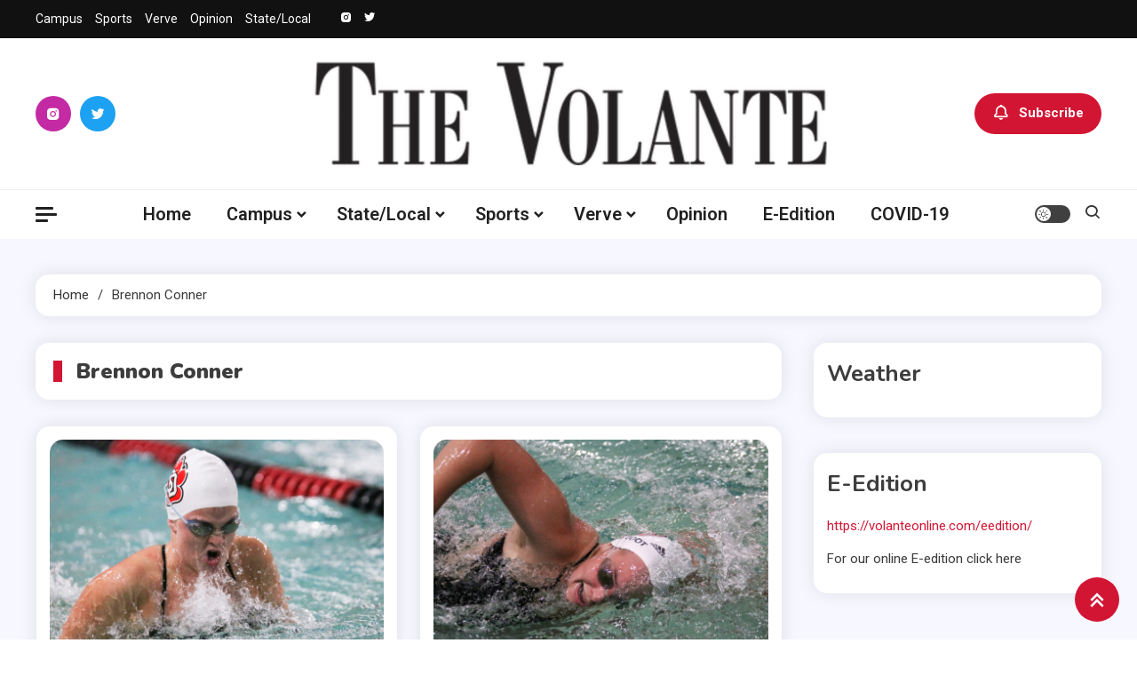

--- FILE ---
content_type: text/html; charset=UTF-8
request_url: https://volanteonline.com/tag/brennon-conner/
body_size: 15144
content:
<!doctype html>
<html lang="en-US">
<head>
	<meta charset="UTF-8">
	<meta name="viewport" content="width=device-width, initial-scale=1">
	<link rel="profile" href="https://gmpg.org/xfn/11">

	<title>Brennon Conner &#8211; The Volante</title>
<meta name='robots' content='max-image-preview:large' />
	<style>img:is([sizes="auto" i], [sizes^="auto," i]) { contain-intrinsic-size: 3000px 1500px }</style>
	<link rel='dns-prefetch' href='//fonts.googleapis.com' />
<link rel="alternate" type="application/rss+xml" title="The Volante &raquo; Feed" href="https://volanteonline.com/feed/" />
<link rel="alternate" type="application/rss+xml" title="The Volante &raquo; Comments Feed" href="https://volanteonline.com/comments/feed/" />
<link rel="alternate" type="application/rss+xml" title="The Volante &raquo; Brennon Conner Tag Feed" href="https://volanteonline.com/tag/brennon-conner/feed/" />
<script>
window._wpemojiSettings = {"baseUrl":"https:\/\/s.w.org\/images\/core\/emoji\/16.0.1\/72x72\/","ext":".png","svgUrl":"https:\/\/s.w.org\/images\/core\/emoji\/16.0.1\/svg\/","svgExt":".svg","source":{"concatemoji":"https:\/\/volanteonline.com\/wp-includes\/js\/wp-emoji-release.min.js?ver=6.8.3"}};
/*! This file is auto-generated */
!function(s,n){var o,i,e;function c(e){try{var t={supportTests:e,timestamp:(new Date).valueOf()};sessionStorage.setItem(o,JSON.stringify(t))}catch(e){}}function p(e,t,n){e.clearRect(0,0,e.canvas.width,e.canvas.height),e.fillText(t,0,0);var t=new Uint32Array(e.getImageData(0,0,e.canvas.width,e.canvas.height).data),a=(e.clearRect(0,0,e.canvas.width,e.canvas.height),e.fillText(n,0,0),new Uint32Array(e.getImageData(0,0,e.canvas.width,e.canvas.height).data));return t.every(function(e,t){return e===a[t]})}function u(e,t){e.clearRect(0,0,e.canvas.width,e.canvas.height),e.fillText(t,0,0);for(var n=e.getImageData(16,16,1,1),a=0;a<n.data.length;a++)if(0!==n.data[a])return!1;return!0}function f(e,t,n,a){switch(t){case"flag":return n(e,"\ud83c\udff3\ufe0f\u200d\u26a7\ufe0f","\ud83c\udff3\ufe0f\u200b\u26a7\ufe0f")?!1:!n(e,"\ud83c\udde8\ud83c\uddf6","\ud83c\udde8\u200b\ud83c\uddf6")&&!n(e,"\ud83c\udff4\udb40\udc67\udb40\udc62\udb40\udc65\udb40\udc6e\udb40\udc67\udb40\udc7f","\ud83c\udff4\u200b\udb40\udc67\u200b\udb40\udc62\u200b\udb40\udc65\u200b\udb40\udc6e\u200b\udb40\udc67\u200b\udb40\udc7f");case"emoji":return!a(e,"\ud83e\udedf")}return!1}function g(e,t,n,a){var r="undefined"!=typeof WorkerGlobalScope&&self instanceof WorkerGlobalScope?new OffscreenCanvas(300,150):s.createElement("canvas"),o=r.getContext("2d",{willReadFrequently:!0}),i=(o.textBaseline="top",o.font="600 32px Arial",{});return e.forEach(function(e){i[e]=t(o,e,n,a)}),i}function t(e){var t=s.createElement("script");t.src=e,t.defer=!0,s.head.appendChild(t)}"undefined"!=typeof Promise&&(o="wpEmojiSettingsSupports",i=["flag","emoji"],n.supports={everything:!0,everythingExceptFlag:!0},e=new Promise(function(e){s.addEventListener("DOMContentLoaded",e,{once:!0})}),new Promise(function(t){var n=function(){try{var e=JSON.parse(sessionStorage.getItem(o));if("object"==typeof e&&"number"==typeof e.timestamp&&(new Date).valueOf()<e.timestamp+604800&&"object"==typeof e.supportTests)return e.supportTests}catch(e){}return null}();if(!n){if("undefined"!=typeof Worker&&"undefined"!=typeof OffscreenCanvas&&"undefined"!=typeof URL&&URL.createObjectURL&&"undefined"!=typeof Blob)try{var e="postMessage("+g.toString()+"("+[JSON.stringify(i),f.toString(),p.toString(),u.toString()].join(",")+"));",a=new Blob([e],{type:"text/javascript"}),r=new Worker(URL.createObjectURL(a),{name:"wpTestEmojiSupports"});return void(r.onmessage=function(e){c(n=e.data),r.terminate(),t(n)})}catch(e){}c(n=g(i,f,p,u))}t(n)}).then(function(e){for(var t in e)n.supports[t]=e[t],n.supports.everything=n.supports.everything&&n.supports[t],"flag"!==t&&(n.supports.everythingExceptFlag=n.supports.everythingExceptFlag&&n.supports[t]);n.supports.everythingExceptFlag=n.supports.everythingExceptFlag&&!n.supports.flag,n.DOMReady=!1,n.readyCallback=function(){n.DOMReady=!0}}).then(function(){return e}).then(function(){var e;n.supports.everything||(n.readyCallback(),(e=n.source||{}).concatemoji?t(e.concatemoji):e.wpemoji&&e.twemoji&&(t(e.twemoji),t(e.wpemoji)))}))}((window,document),window._wpemojiSettings);
</script>
<style id='wp-emoji-styles-inline-css'>

	img.wp-smiley, img.emoji {
		display: inline !important;
		border: none !important;
		box-shadow: none !important;
		height: 1em !important;
		width: 1em !important;
		margin: 0 0.07em !important;
		vertical-align: -0.1em !important;
		background: none !important;
		padding: 0 !important;
	}
</style>
<link rel='stylesheet' id='wp-block-library-css' href='https://volanteonline.com/wp-includes/css/dist/block-library/style.min.css?ver=6.8.3' media='all' />
<style id='classic-theme-styles-inline-css'>
/*! This file is auto-generated */
.wp-block-button__link{color:#fff;background-color:#32373c;border-radius:9999px;box-shadow:none;text-decoration:none;padding:calc(.667em + 2px) calc(1.333em + 2px);font-size:1.125em}.wp-block-file__button{background:#32373c;color:#fff;text-decoration:none}
</style>
<style id='global-styles-inline-css'>
:root{--wp--preset--aspect-ratio--square: 1;--wp--preset--aspect-ratio--4-3: 4/3;--wp--preset--aspect-ratio--3-4: 3/4;--wp--preset--aspect-ratio--3-2: 3/2;--wp--preset--aspect-ratio--2-3: 2/3;--wp--preset--aspect-ratio--16-9: 16/9;--wp--preset--aspect-ratio--9-16: 9/16;--wp--preset--color--black: #000000;--wp--preset--color--cyan-bluish-gray: #abb8c3;--wp--preset--color--white: #ffffff;--wp--preset--color--pale-pink: #f78da7;--wp--preset--color--vivid-red: #cf2e2e;--wp--preset--color--luminous-vivid-orange: #ff6900;--wp--preset--color--luminous-vivid-amber: #fcb900;--wp--preset--color--light-green-cyan: #7bdcb5;--wp--preset--color--vivid-green-cyan: #00d084;--wp--preset--color--pale-cyan-blue: #8ed1fc;--wp--preset--color--vivid-cyan-blue: #0693e3;--wp--preset--color--vivid-purple: #9b51e0;--wp--preset--gradient--vivid-cyan-blue-to-vivid-purple: linear-gradient(135deg,rgba(6,147,227,1) 0%,rgb(155,81,224) 100%);--wp--preset--gradient--light-green-cyan-to-vivid-green-cyan: linear-gradient(135deg,rgb(122,220,180) 0%,rgb(0,208,130) 100%);--wp--preset--gradient--luminous-vivid-amber-to-luminous-vivid-orange: linear-gradient(135deg,rgba(252,185,0,1) 0%,rgba(255,105,0,1) 100%);--wp--preset--gradient--luminous-vivid-orange-to-vivid-red: linear-gradient(135deg,rgba(255,105,0,1) 0%,rgb(207,46,46) 100%);--wp--preset--gradient--very-light-gray-to-cyan-bluish-gray: linear-gradient(135deg,rgb(238,238,238) 0%,rgb(169,184,195) 100%);--wp--preset--gradient--cool-to-warm-spectrum: linear-gradient(135deg,rgb(74,234,220) 0%,rgb(151,120,209) 20%,rgb(207,42,186) 40%,rgb(238,44,130) 60%,rgb(251,105,98) 80%,rgb(254,248,76) 100%);--wp--preset--gradient--blush-light-purple: linear-gradient(135deg,rgb(255,206,236) 0%,rgb(152,150,240) 100%);--wp--preset--gradient--blush-bordeaux: linear-gradient(135deg,rgb(254,205,165) 0%,rgb(254,45,45) 50%,rgb(107,0,62) 100%);--wp--preset--gradient--luminous-dusk: linear-gradient(135deg,rgb(255,203,112) 0%,rgb(199,81,192) 50%,rgb(65,88,208) 100%);--wp--preset--gradient--pale-ocean: linear-gradient(135deg,rgb(255,245,203) 0%,rgb(182,227,212) 50%,rgb(51,167,181) 100%);--wp--preset--gradient--electric-grass: linear-gradient(135deg,rgb(202,248,128) 0%,rgb(113,206,126) 100%);--wp--preset--gradient--midnight: linear-gradient(135deg,rgb(2,3,129) 0%,rgb(40,116,252) 100%);--wp--preset--font-size--small: 13px;--wp--preset--font-size--medium: 20px;--wp--preset--font-size--large: 36px;--wp--preset--font-size--x-large: 42px;--wp--preset--spacing--20: 0.44rem;--wp--preset--spacing--30: 0.67rem;--wp--preset--spacing--40: 1rem;--wp--preset--spacing--50: 1.5rem;--wp--preset--spacing--60: 2.25rem;--wp--preset--spacing--70: 3.38rem;--wp--preset--spacing--80: 5.06rem;--wp--preset--shadow--natural: 6px 6px 9px rgba(0, 0, 0, 0.2);--wp--preset--shadow--deep: 12px 12px 50px rgba(0, 0, 0, 0.4);--wp--preset--shadow--sharp: 6px 6px 0px rgba(0, 0, 0, 0.2);--wp--preset--shadow--outlined: 6px 6px 0px -3px rgba(255, 255, 255, 1), 6px 6px rgba(0, 0, 0, 1);--wp--preset--shadow--crisp: 6px 6px 0px rgba(0, 0, 0, 1);}:where(.is-layout-flex){gap: 0.5em;}:where(.is-layout-grid){gap: 0.5em;}body .is-layout-flex{display: flex;}.is-layout-flex{flex-wrap: wrap;align-items: center;}.is-layout-flex > :is(*, div){margin: 0;}body .is-layout-grid{display: grid;}.is-layout-grid > :is(*, div){margin: 0;}:where(.wp-block-columns.is-layout-flex){gap: 2em;}:where(.wp-block-columns.is-layout-grid){gap: 2em;}:where(.wp-block-post-template.is-layout-flex){gap: 1.25em;}:where(.wp-block-post-template.is-layout-grid){gap: 1.25em;}.has-black-color{color: var(--wp--preset--color--black) !important;}.has-cyan-bluish-gray-color{color: var(--wp--preset--color--cyan-bluish-gray) !important;}.has-white-color{color: var(--wp--preset--color--white) !important;}.has-pale-pink-color{color: var(--wp--preset--color--pale-pink) !important;}.has-vivid-red-color{color: var(--wp--preset--color--vivid-red) !important;}.has-luminous-vivid-orange-color{color: var(--wp--preset--color--luminous-vivid-orange) !important;}.has-luminous-vivid-amber-color{color: var(--wp--preset--color--luminous-vivid-amber) !important;}.has-light-green-cyan-color{color: var(--wp--preset--color--light-green-cyan) !important;}.has-vivid-green-cyan-color{color: var(--wp--preset--color--vivid-green-cyan) !important;}.has-pale-cyan-blue-color{color: var(--wp--preset--color--pale-cyan-blue) !important;}.has-vivid-cyan-blue-color{color: var(--wp--preset--color--vivid-cyan-blue) !important;}.has-vivid-purple-color{color: var(--wp--preset--color--vivid-purple) !important;}.has-black-background-color{background-color: var(--wp--preset--color--black) !important;}.has-cyan-bluish-gray-background-color{background-color: var(--wp--preset--color--cyan-bluish-gray) !important;}.has-white-background-color{background-color: var(--wp--preset--color--white) !important;}.has-pale-pink-background-color{background-color: var(--wp--preset--color--pale-pink) !important;}.has-vivid-red-background-color{background-color: var(--wp--preset--color--vivid-red) !important;}.has-luminous-vivid-orange-background-color{background-color: var(--wp--preset--color--luminous-vivid-orange) !important;}.has-luminous-vivid-amber-background-color{background-color: var(--wp--preset--color--luminous-vivid-amber) !important;}.has-light-green-cyan-background-color{background-color: var(--wp--preset--color--light-green-cyan) !important;}.has-vivid-green-cyan-background-color{background-color: var(--wp--preset--color--vivid-green-cyan) !important;}.has-pale-cyan-blue-background-color{background-color: var(--wp--preset--color--pale-cyan-blue) !important;}.has-vivid-cyan-blue-background-color{background-color: var(--wp--preset--color--vivid-cyan-blue) !important;}.has-vivid-purple-background-color{background-color: var(--wp--preset--color--vivid-purple) !important;}.has-black-border-color{border-color: var(--wp--preset--color--black) !important;}.has-cyan-bluish-gray-border-color{border-color: var(--wp--preset--color--cyan-bluish-gray) !important;}.has-white-border-color{border-color: var(--wp--preset--color--white) !important;}.has-pale-pink-border-color{border-color: var(--wp--preset--color--pale-pink) !important;}.has-vivid-red-border-color{border-color: var(--wp--preset--color--vivid-red) !important;}.has-luminous-vivid-orange-border-color{border-color: var(--wp--preset--color--luminous-vivid-orange) !important;}.has-luminous-vivid-amber-border-color{border-color: var(--wp--preset--color--luminous-vivid-amber) !important;}.has-light-green-cyan-border-color{border-color: var(--wp--preset--color--light-green-cyan) !important;}.has-vivid-green-cyan-border-color{border-color: var(--wp--preset--color--vivid-green-cyan) !important;}.has-pale-cyan-blue-border-color{border-color: var(--wp--preset--color--pale-cyan-blue) !important;}.has-vivid-cyan-blue-border-color{border-color: var(--wp--preset--color--vivid-cyan-blue) !important;}.has-vivid-purple-border-color{border-color: var(--wp--preset--color--vivid-purple) !important;}.has-vivid-cyan-blue-to-vivid-purple-gradient-background{background: var(--wp--preset--gradient--vivid-cyan-blue-to-vivid-purple) !important;}.has-light-green-cyan-to-vivid-green-cyan-gradient-background{background: var(--wp--preset--gradient--light-green-cyan-to-vivid-green-cyan) !important;}.has-luminous-vivid-amber-to-luminous-vivid-orange-gradient-background{background: var(--wp--preset--gradient--luminous-vivid-amber-to-luminous-vivid-orange) !important;}.has-luminous-vivid-orange-to-vivid-red-gradient-background{background: var(--wp--preset--gradient--luminous-vivid-orange-to-vivid-red) !important;}.has-very-light-gray-to-cyan-bluish-gray-gradient-background{background: var(--wp--preset--gradient--very-light-gray-to-cyan-bluish-gray) !important;}.has-cool-to-warm-spectrum-gradient-background{background: var(--wp--preset--gradient--cool-to-warm-spectrum) !important;}.has-blush-light-purple-gradient-background{background: var(--wp--preset--gradient--blush-light-purple) !important;}.has-blush-bordeaux-gradient-background{background: var(--wp--preset--gradient--blush-bordeaux) !important;}.has-luminous-dusk-gradient-background{background: var(--wp--preset--gradient--luminous-dusk) !important;}.has-pale-ocean-gradient-background{background: var(--wp--preset--gradient--pale-ocean) !important;}.has-electric-grass-gradient-background{background: var(--wp--preset--gradient--electric-grass) !important;}.has-midnight-gradient-background{background: var(--wp--preset--gradient--midnight) !important;}.has-small-font-size{font-size: var(--wp--preset--font-size--small) !important;}.has-medium-font-size{font-size: var(--wp--preset--font-size--medium) !important;}.has-large-font-size{font-size: var(--wp--preset--font-size--large) !important;}.has-x-large-font-size{font-size: var(--wp--preset--font-size--x-large) !important;}
:where(.wp-block-post-template.is-layout-flex){gap: 1.25em;}:where(.wp-block-post-template.is-layout-grid){gap: 1.25em;}
:where(.wp-block-columns.is-layout-flex){gap: 2em;}:where(.wp-block-columns.is-layout-grid){gap: 2em;}
:root :where(.wp-block-pullquote){font-size: 1.5em;line-height: 1.6;}
</style>
<link rel='stylesheet' id='wp-components-css' href='https://volanteonline.com/wp-includes/css/dist/components/style.min.css?ver=6.8.3' media='all' />
<link rel='stylesheet' id='godaddy-styles-css' href='https://volanteonline.com/wp-content/mu-plugins/vendor/wpex/godaddy-launch/includes/Dependencies/GoDaddy/Styles/build/latest.css?ver=2.0.2' media='all' />
<link rel='stylesheet' id='ogma-blog-fonts-css' href='https://fonts.googleapis.com/css?family=Roboto%3A400%2C500%2C600%2C700%7CNunito%3A400%2C600%2C700%2C900&#038;subset=latin%2Ccyrillic-ext%2Cgreek-ext%2Cgreek%2Cvietnamese%2Clatin-ext%2Ccyrillic%2Ckhmer%2Cdevanagari%2Carabic%2Chebrew%2Ctelugu' media='all' />
<link rel='stylesheet' id='lightslider-css' href='https://volanteonline.com/wp-content/themes/ogma-blog/assets/library/lightslider/css/lightslider.min.css?ver=1.1.8' media='all' />
<link rel='stylesheet' id='box-icons-css' href='https://volanteonline.com/wp-content/themes/ogma-blog/assets/library/box-icons/css/boxicons.min.css?ver=2.1.4' media='all' />
<link rel='stylesheet' id='ogma-blog-style-css' href='https://volanteonline.com/wp-content/themes/ogma-blog/style.css?ver=1.1.8' media='all' />
<link rel='stylesheet' id='ogma-blog-responsive-style-css' href='https://volanteonline.com/wp-content/themes/ogma-blog/assets/css/ogma-blog-responsive.css?ver=1.1.8' media='all' />
<link rel='stylesheet' id='ogma-blog-preloader-css' href='https://volanteonline.com/wp-content/themes/ogma-blog/assets/css/ogma-blog-preloader.css?ver=1.1.8' media='all' />
<script src="https://volanteonline.com/wp-includes/js/jquery/jquery.min.js?ver=3.7.1" id="jquery-core-js"></script>
<script src="https://volanteonline.com/wp-includes/js/jquery/jquery-migrate.min.js?ver=3.4.1" id="jquery-migrate-js"></script>
<link rel="https://api.w.org/" href="https://volanteonline.com/wp-json/" /><link rel="alternate" title="JSON" type="application/json" href="https://volanteonline.com/wp-json/wp/v2/tags/4900" /><link rel="EditURI" type="application/rsd+xml" title="RSD" href="https://volanteonline.com/xmlrpc.php?rsd" />
<meta name="generator" content="WordPress 6.8.3" />
		<style type="text/css">
					.site-title,
			.site-description {
				position: absolute;
				clip: rect(1px, 1px, 1px, 1px);
				}
					</style>
		<link rel="icon" href="https://volanteonline.com/wp-content/uploads/2019/04/cropped-Vicon-1-32x32.jpg" sizes="32x32" />
<link rel="icon" href="https://volanteonline.com/wp-content/uploads/2019/04/cropped-Vicon-1-192x192.jpg" sizes="192x192" />
<link rel="apple-touch-icon" href="https://volanteonline.com/wp-content/uploads/2019/04/cropped-Vicon-1-180x180.jpg" />
<meta name="msapplication-TileImage" content="https://volanteonline.com/wp-content/uploads/2019/04/cropped-Vicon-1-270x270.jpg" />
<!--Ogma CSS -->
<style type="text/css">
.navigation .nav-links a:hover,.bttn:hover,button,input[type='button']:hover,input[type='reset']:hover,input[type='submit']:hover,.reply .comment-reply-link,.widget_search .search-submit,.widget_search .search-submit,.widget_search .search-submit:hover,.widget_tag_cloud .tagcloud a:hover,.widget.widget_tag_cloud a:hover,#site-navigation .menu-item-description,.header-search-wrapper .search-form-wrap .search-submit,.sticky-sidebar-close,.custom-button-wrap.ogma-blog-icon-elements a,.news-ticker-label,.single-posts-layout--two .post-cats-wrap li a,.error-404.not-found .error-button-wrap a,#ogma-blog-scrollup,.trending-posts .post-thumbnail-wrap .post-count,.trending-posts-wrapper .lSAction a:hover,#site-navigation ul li a.ogma-blog-sub-toggle:hover,#site-navigation ul li a.ogma-blog-sub-toggle:focus{background-color:#d21533}a,a:hover,a:focus,a:active,.entry-cat .cat-links a:hover,.entry-cat a:hover,.byline a:hover,.posted-on a:hover,.entry-footer a:hover,.comment-author .fn .url:hover,.commentmetadata .comment-edit-link,#cancel-comment-reply-link,#cancel-comment-reply-link:before,.logged-in-as a,.widget a:hover,.widget a:hover::before,.widget li:hover::before,.header-news-ticker-wrapper .posted-on a,.breadcrumb-trail.breadcrumbs ul li a:hover,.ogma-blog-post-content-wrap .entry-meta span:hover a,.ogma-blog-post-content-wrap .entry-meta span:hover:before,.site-footer .widget_archive a:hover,.site-footer .widget_categories a:hover,.site-footer .widget_recent_entries a:hover,.site-footer .widget_meta a:hover,.site-footer .widget_recent_comments li:hover,.site-footer .widget_rss li:hover,.site-footer .widget_pages li a:hover,.site-footer .widget_nav_menu li a:hover,.site-footer .wp-block-latest-posts li a:hover,.site-footer .wp-block-archives li a:hover,.site-footer .wp-block-categories li a:hover,.site-footer .wp-block-page-list li a:hover,.site-footer .wp-block-latest-comments li:hover,.ogma-blog-post-title-wrap .entry-meta span:hover a,.ogma-blog-post-title-wrap .entry-meta span:hover:before,.dark-mode .ogma-blog-button a:hover,.dark-mode .widget_archive a:hover,.dark-mode .widget_categories a:hover,.dark-mode .widget_recent_entries a:hover,.dark-mode .widget_meta a:hover,.dark-mode .widget_recent_comments li:hover,.dark-mode .widget_rss li:hover,.dark-mode .widget_pages li a:hover,.dark-mode .widget_nav_menu li a:hover,.dark-mode .wp-block-latest-posts li a:hover,.dark-mode .wp-block-archives li a:hover,.dark-mode .wp-block-categories li a:hover,.dark-mode .wp-block-page-list li a:hover,.dark-mode .wp-block-latest-comments li:hover,.dark-mode .header-news-ticker-wrapper .post-title a:hover,.dark-mode .post-meta-wrap span a:hover,.dark-mode .post-meta-wrap span:hover,.dark-mode .ogma-blog-post-content-wrap .entry-meta span a:hover,.ogma-blog-banner-wrapper .slide-title a:hover,.ogma-blog-post-content-wrap .entry-title a:hover,.trending-posts .entry-title a:hover,.latest-posts-wrapper .posts-column-wrapper .entry-title a:hover,.ogma-blog-banner-wrapper .post-meta-wrap >span:hover,.ogma-blog-icon-elements-wrap .search-icon a:hover,.single-posts-layout--two .no-thumbnail .ogma-blog-post-title-wrap .entry-meta span:hover a,.single-posts-layout--two .no-thumbnail .ogma-blog-post-title-wrap .entry-meta span:hover:before,.ogma-blog-search-results-wrap .ogma-blog-search-article-item .ogma-blog-search-post-element .ogma-blog-search-post-title a:hover,.ogma-blog-search-results-wrap .ogma-blog-search-article-item .ogma-blog-search-post-element .posted-on a:hover,.dark-mode .ogma-blog-search-results-wrap .ogma-blog-search-article-item .ogma-blog-search-post-element .ogma-blog-search-post-title a:hover{color:#d21533}.navigation .nav-links a:hover,.bttn:hover,button,input[type='button']:hover,input[type='reset']:hover,input[type='submit']:hover,.widget_search .search-submit,.widget_search .search-submit,.widget_search .search-submit:hover,.widget_tag_cloud .tagcloud a:hover,.widget.widget_tag_cloud a:hover,.trending-posts-wrapper .lSAction a:hover{border-color:#d21533}.page-header .page-title,.block-title,.related-post-title,.widget-title{border-left-color:#d21533}.rtl .page-header .page-title,.rtl .block-title,.rtl .related-post-title,.rtl .widget-title{border-right-color:#d21533}#site-navigation .menu-item-description::after,.search-form-wrap{border-top-color:#d21533}.woocommerce ul.products li.product .price,.woocommerce div.product p.price,.woocommerce div.product span.price,.woocommerce .product_meta a:hover,.woocommerce-error:before,.woocommerce-info:before,.woocommerce-message:before{color:#d21533}.woocommerce #respond input#submit,.woocommerce a.button,.woocommerce button.button,.woocommerce input.button,.woocommerce ul.products li.product:hover .button,.woocommerce ul.products li.product:hover .added_to_cart,.woocommerce #respond input#submit.alt,.woocommerce a.button.alt,.woocommerce button.button.alt,.woocommerce input.button.alt.woocommerce nav.woocommerce-pagination ul li a,.woocommerce nav.woocommerce-pagination ul li span.woocommerce span.onsale,.woocommerce div.product .woocommerce-tabs ul.tabs li.active,.woocommerce #respond input#submit.disabled,.woocommerce #respond input#submit:disabled,.woocommerce #respond input#submit:disabled[disabled],.woocommerce a.button.disabled,.woocommerce a.button:disabled,.woocommerce a.button:disabled[disabled],.woocommerce button.button.disabled,.woocommerce button.button:disabled,.woocommerce button.button:disabled[disabled],.woocommerce input.button.disabled,.woocommerce input.button:disabled,.woocommerce input.button:disabled[disabled].woocommerce #respond input#submit.alt.disabled,.woocommerce #respond input#submit.alt.disabled:hover,.woocommerce #respond input#submit.alt:disabled,.woocommerce #respond input#submit.alt:disabled:hover,.woocommerce #respond input#submit.alt:disabled[disabled],.woocommerce #respond input#submit.alt:disabled[disabled]:hover,.woocommerce a.button.alt.disabled,.woocommerce a.button.alt.disabled:hover,.woocommerce a.button.alt:disabled,.woocommerce a.button.alt:disabled:hover,.woocommerce a.button.alt:disabled[disabled],.woocommerce a.button.alt:disabled[disabled]:hover,.woocommerce button.button.alt.disabled,.woocommerce button.button.alt.disabled:hover,.woocommerce button.button.alt:disabled,.woocommerce button.button.alt:disabled:hover,.woocommerce button.button.alt:disabled[disabled],.woocommerce button.button.alt:disabled[disabled]:hover,.woocommerce input.button.alt.disabled,.woocommerce input.button.alt.disabled:hover,.woocommerce input.button.alt:disabled,.woocommerce input.button.alt:disabled:hover,.woocommerce input.button.alt:disabled[disabled],.woocommerce input.button.alt:disabled[disabled]:hover.woocommerce,.widget_price_filter .ui-slider .ui-slider-range,.woocommerce-MyAccount-navigation-link a,.woocommerce-store-notice,p.demo_store{background-color:#d21533}.woocommerce ul.products li.product:hover,.woocommerce-page ul.products li.product:hover.woocommerce #respond input#submit,.woocommerce a.button,.woocommerce button.button,.woocommerce input.button,.woocommerce ul.products li.product:hover .button,.woocommerce ul.products li.product:hover .added_to_cart,.woocommerce #respond input#submit.alt,.woocommerce a.button.alt,.woocommerce button.button.alt,.woocommerce input.button.alt.woocommerce #respond input#submit.alt.disabled,.woocommerce #respond input#submit.alt.disabled:hover,.woocommerce #respond input#submit.alt:disabled,.woocommerce #respond input#submit.alt:disabled:hover,.woocommerce #respond input#submit.alt:disabled[disabled],.woocommerce #respond input#submit.alt:disabled[disabled]:hover,.woocommerce a.button.alt.disabled,.woocommerce a.button.alt.disabled:hover,.woocommerce a.button.alt:disabled,.woocommerce a.button.alt:disabled:hover,.woocommerce a.button.alt:disabled[disabled],.woocommerce a.button.alt:disabled[disabled]:hover,.woocommerce button.button.alt.disabled,.woocommerce button.button.alt.disabled:hover,.woocommerce button.button.alt:disabled,.woocommerce button.button.alt:disabled:hover,.woocommerce button.button.alt:disabled[disabled],.woocommerce button.button.alt:disabled[disabled]:hover,.woocommerce input.button.alt.disabled,.woocommerce input.button.alt.disabled:hover,.woocommerce input.button.alt:disabled,.woocommerce input.button.alt:disabled:hover,.woocommerce input.button.alt:disabled[disabled],.woocommerce input.button.alt:disabled[disabled]:hover.woocommerce .widget_price_filter .ui-slider .ui-slider-handle{border-color:#d21533}.woocommerce div.product .woocommerce-tabs ul.tabs{border-bottom-color:#d21533}.woocommerce-error,.woocommerce-info,.woocommerce-message{border-top-color:#d21533}.ogma-blog-wave .og-rect,.ogma-blog-three-bounce .og-child,.ogma-blog-folding-cube .og-cube:before,.ogma-blog-ball div{background-color:#d21533}#site-navigation ul li:hover >a,#site-navigation ul li.current-menu-item >a,#site-navigation ul li.current_page_item >a,#site-navigation ul li.current-menu-ancestor >a,#site-navigation ul li.focus >a{color:#be011f}body{color:#3b3b3b}.page-content a,.entry-content a,.entry-summary a{color:#d21533}.page-content a:hover,.entry-content a:hover,.entry-summary a:hover{color:#E91E63}.ogma-blog-banner-wrapper .post-cats-wrap .post-cats-list li.cat-12 a{background-color:#3b2d1b}.post-cats-wrap .post-cats-list li.cat-12 a{background-color:#3b2d1b}.ogma-blog-banner-wrapper.frontpage-banner-layout--two .tabbed-content-wrapper .post-cats-wrap .post-cats-list li.cat-12 a{color:#3b2d1b}.single-posts-layout--two .post-cats-wrap .post-cats-list li.cat-12 a{background-color:#3b2d1b}.ogma-blog-banner-wrapper .post-cats-wrap .post-cats-list li.cat-19 a{background-color:#3b2d1b}.post-cats-wrap .post-cats-list li.cat-19 a{background-color:#3b2d1b}.ogma-blog-banner-wrapper.frontpage-banner-layout--two .tabbed-content-wrapper .post-cats-wrap .post-cats-list li.cat-19 a{color:#3b2d1b}.single-posts-layout--two .post-cats-wrap .post-cats-list li.cat-19 a{background-color:#3b2d1b}.ogma-blog-banner-wrapper .post-cats-wrap .post-cats-list li.cat-46 a{background-color:#3b2d1b}.post-cats-wrap .post-cats-list li.cat-46 a{background-color:#3b2d1b}.ogma-blog-banner-wrapper.frontpage-banner-layout--two .tabbed-content-wrapper .post-cats-wrap .post-cats-list li.cat-46 a{color:#3b2d1b}.single-posts-layout--two .post-cats-wrap .post-cats-list li.cat-46 a{background-color:#3b2d1b}.ogma-blog-banner-wrapper .post-cats-wrap .post-cats-list li.cat-241 a{background-color:#3b2d1b}.post-cats-wrap .post-cats-list li.cat-241 a{background-color:#3b2d1b}.ogma-blog-banner-wrapper.frontpage-banner-layout--two .tabbed-content-wrapper .post-cats-wrap .post-cats-list li.cat-241 a{color:#3b2d1b}.single-posts-layout--two .post-cats-wrap .post-cats-list li.cat-241 a{background-color:#3b2d1b}.ogma-blog-banner-wrapper .post-cats-wrap .post-cats-list li.cat-16 a{background-color:#3b2d1b}.post-cats-wrap .post-cats-list li.cat-16 a{background-color:#3b2d1b}.ogma-blog-banner-wrapper.frontpage-banner-layout--two .tabbed-content-wrapper .post-cats-wrap .post-cats-list li.cat-16 a{color:#3b2d1b}.single-posts-layout--two .post-cats-wrap .post-cats-list li.cat-16 a{background-color:#3b2d1b}.ogma-blog-banner-wrapper .post-cats-wrap .post-cats-list li.cat-37 a{background-color:#3b2d1b}.post-cats-wrap .post-cats-list li.cat-37 a{background-color:#3b2d1b}.ogma-blog-banner-wrapper.frontpage-banner-layout--two .tabbed-content-wrapper .post-cats-wrap .post-cats-list li.cat-37 a{color:#3b2d1b}.single-posts-layout--two .post-cats-wrap .post-cats-list li.cat-37 a{background-color:#3b2d1b}.ogma-blog-banner-wrapper .post-cats-wrap .post-cats-list li.cat-3 a{background-color:#3b2d1b}.post-cats-wrap .post-cats-list li.cat-3 a{background-color:#3b2d1b}.ogma-blog-banner-wrapper.frontpage-banner-layout--two .tabbed-content-wrapper .post-cats-wrap .post-cats-list li.cat-3 a{color:#3b2d1b}.single-posts-layout--two .post-cats-wrap .post-cats-list li.cat-3 a{background-color:#3b2d1b}.ogma-blog-banner-wrapper .post-cats-wrap .post-cats-list li.cat-215 a{background-color:#3b2d1b}.post-cats-wrap .post-cats-list li.cat-215 a{background-color:#3b2d1b}.ogma-blog-banner-wrapper.frontpage-banner-layout--two .tabbed-content-wrapper .post-cats-wrap .post-cats-list li.cat-215 a{color:#3b2d1b}.single-posts-layout--two .post-cats-wrap .post-cats-list li.cat-215 a{background-color:#3b2d1b}.ogma-blog-banner-wrapper .post-cats-wrap .post-cats-list li.cat-2651 a{background-color:#3b2d1b}.post-cats-wrap .post-cats-list li.cat-2651 a{background-color:#3b2d1b}.ogma-blog-banner-wrapper.frontpage-banner-layout--two .tabbed-content-wrapper .post-cats-wrap .post-cats-list li.cat-2651 a{color:#3b2d1b}.single-posts-layout--two .post-cats-wrap .post-cats-list li.cat-2651 a{background-color:#3b2d1b}.ogma-blog-banner-wrapper .post-cats-wrap .post-cats-list li.cat-252 a{background-color:#3b2d1b}.post-cats-wrap .post-cats-list li.cat-252 a{background-color:#3b2d1b}.ogma-blog-banner-wrapper.frontpage-banner-layout--two .tabbed-content-wrapper .post-cats-wrap .post-cats-list li.cat-252 a{color:#3b2d1b}.single-posts-layout--two .post-cats-wrap .post-cats-list li.cat-252 a{background-color:#3b2d1b}.ogma-blog-banner-wrapper .post-cats-wrap .post-cats-list li.cat-65 a{background-color:#3b2d1b}.post-cats-wrap .post-cats-list li.cat-65 a{background-color:#3b2d1b}.ogma-blog-banner-wrapper.frontpage-banner-layout--two .tabbed-content-wrapper .post-cats-wrap .post-cats-list li.cat-65 a{color:#3b2d1b}.single-posts-layout--two .post-cats-wrap .post-cats-list li.cat-65 a{background-color:#3b2d1b}.ogma-blog-banner-wrapper .post-cats-wrap .post-cats-list li.cat-1273 a{background-color:#3b2d1b}.post-cats-wrap .post-cats-list li.cat-1273 a{background-color:#3b2d1b}.ogma-blog-banner-wrapper.frontpage-banner-layout--two .tabbed-content-wrapper .post-cats-wrap .post-cats-list li.cat-1273 a{color:#3b2d1b}.single-posts-layout--two .post-cats-wrap .post-cats-list li.cat-1273 a{background-color:#3b2d1b}.ogma-blog-banner-wrapper .post-cats-wrap .post-cats-list li.cat-297 a{background-color:#3b2d1b}.post-cats-wrap .post-cats-list li.cat-297 a{background-color:#3b2d1b}.ogma-blog-banner-wrapper.frontpage-banner-layout--two .tabbed-content-wrapper .post-cats-wrap .post-cats-list li.cat-297 a{color:#3b2d1b}.single-posts-layout--two .post-cats-wrap .post-cats-list li.cat-297 a{background-color:#3b2d1b}.ogma-blog-banner-wrapper .post-cats-wrap .post-cats-list li.cat-8 a{background-color:#3b2d1b}.post-cats-wrap .post-cats-list li.cat-8 a{background-color:#3b2d1b}.ogma-blog-banner-wrapper.frontpage-banner-layout--two .tabbed-content-wrapper .post-cats-wrap .post-cats-list li.cat-8 a{color:#3b2d1b}.single-posts-layout--two .post-cats-wrap .post-cats-list li.cat-8 a{background-color:#3b2d1b}.ogma-blog-banner-wrapper .post-cats-wrap .post-cats-list li.cat-26 a{background-color:#3b2d1b}.post-cats-wrap .post-cats-list li.cat-26 a{background-color:#3b2d1b}.ogma-blog-banner-wrapper.frontpage-banner-layout--two .tabbed-content-wrapper .post-cats-wrap .post-cats-list li.cat-26 a{color:#3b2d1b}.single-posts-layout--two .post-cats-wrap .post-cats-list li.cat-26 a{background-color:#3b2d1b}.ogma-blog-banner-wrapper .post-cats-wrap .post-cats-list li.cat-243 a{background-color:#3b2d1b}.post-cats-wrap .post-cats-list li.cat-243 a{background-color:#3b2d1b}.ogma-blog-banner-wrapper.frontpage-banner-layout--two .tabbed-content-wrapper .post-cats-wrap .post-cats-list li.cat-243 a{color:#3b2d1b}.single-posts-layout--two .post-cats-wrap .post-cats-list li.cat-243 a{background-color:#3b2d1b}.ogma-blog-banner-wrapper .post-cats-wrap .post-cats-list li.cat-44 a{background-color:#3b2d1b}.post-cats-wrap .post-cats-list li.cat-44 a{background-color:#3b2d1b}.ogma-blog-banner-wrapper.frontpage-banner-layout--two .tabbed-content-wrapper .post-cats-wrap .post-cats-list li.cat-44 a{color:#3b2d1b}.single-posts-layout--two .post-cats-wrap .post-cats-list li.cat-44 a{background-color:#3b2d1b}.ogma-blog-banner-wrapper .post-cats-wrap .post-cats-list li.cat-42 a{background-color:#3b2d1b}.post-cats-wrap .post-cats-list li.cat-42 a{background-color:#3b2d1b}.ogma-blog-banner-wrapper.frontpage-banner-layout--two .tabbed-content-wrapper .post-cats-wrap .post-cats-list li.cat-42 a{color:#3b2d1b}.single-posts-layout--two .post-cats-wrap .post-cats-list li.cat-42 a{background-color:#3b2d1b}.ogma-blog-banner-wrapper .post-cats-wrap .post-cats-list li.cat-293 a{background-color:#3b2d1b}.post-cats-wrap .post-cats-list li.cat-293 a{background-color:#3b2d1b}.ogma-blog-banner-wrapper.frontpage-banner-layout--two .tabbed-content-wrapper .post-cats-wrap .post-cats-list li.cat-293 a{color:#3b2d1b}.single-posts-layout--two .post-cats-wrap .post-cats-list li.cat-293 a{background-color:#3b2d1b}.ogma-blog-banner-wrapper .post-cats-wrap .post-cats-list li.cat-4389 a{background-color:#3b2d1b}.post-cats-wrap .post-cats-list li.cat-4389 a{background-color:#3b2d1b}.ogma-blog-banner-wrapper.frontpage-banner-layout--two .tabbed-content-wrapper .post-cats-wrap .post-cats-list li.cat-4389 a{color:#3b2d1b}.single-posts-layout--two .post-cats-wrap .post-cats-list li.cat-4389 a{background-color:#3b2d1b}.ogma-blog-banner-wrapper .post-cats-wrap .post-cats-list li.cat-32 a{background-color:#3b2d1b}.post-cats-wrap .post-cats-list li.cat-32 a{background-color:#3b2d1b}.ogma-blog-banner-wrapper.frontpage-banner-layout--two .tabbed-content-wrapper .post-cats-wrap .post-cats-list li.cat-32 a{color:#3b2d1b}.single-posts-layout--two .post-cats-wrap .post-cats-list li.cat-32 a{background-color:#3b2d1b}.ogma-blog-banner-wrapper .post-cats-wrap .post-cats-list li.cat-35 a{background-color:#3b2d1b}.post-cats-wrap .post-cats-list li.cat-35 a{background-color:#3b2d1b}.ogma-blog-banner-wrapper.frontpage-banner-layout--two .tabbed-content-wrapper .post-cats-wrap .post-cats-list li.cat-35 a{color:#3b2d1b}.single-posts-layout--two .post-cats-wrap .post-cats-list li.cat-35 a{background-color:#3b2d1b}.ogma-blog-banner-wrapper .post-cats-wrap .post-cats-list li.cat-5492 a{background-color:#3b2d1b}.post-cats-wrap .post-cats-list li.cat-5492 a{background-color:#3b2d1b}.ogma-blog-banner-wrapper.frontpage-banner-layout--two .tabbed-content-wrapper .post-cats-wrap .post-cats-list li.cat-5492 a{color:#3b2d1b}.single-posts-layout--two .post-cats-wrap .post-cats-list li.cat-5492 a{background-color:#3b2d1b}.ogma-blog-banner-wrapper .post-cats-wrap .post-cats-list li.cat-22 a{background-color:#3b2d1b}.post-cats-wrap .post-cats-list li.cat-22 a{background-color:#3b2d1b}.ogma-blog-banner-wrapper.frontpage-banner-layout--two .tabbed-content-wrapper .post-cats-wrap .post-cats-list li.cat-22 a{color:#3b2d1b}.single-posts-layout--two .post-cats-wrap .post-cats-list li.cat-22 a{background-color:#3b2d1b}.ogma-blog-banner-wrapper .post-cats-wrap .post-cats-list li.cat-237 a{background-color:#3b2d1b}.post-cats-wrap .post-cats-list li.cat-237 a{background-color:#3b2d1b}.ogma-blog-banner-wrapper.frontpage-banner-layout--two .tabbed-content-wrapper .post-cats-wrap .post-cats-list li.cat-237 a{color:#3b2d1b}.single-posts-layout--two .post-cats-wrap .post-cats-list li.cat-237 a{background-color:#3b2d1b}.ogma-blog-banner-wrapper .post-cats-wrap .post-cats-list li.cat-39 a{background-color:#3b2d1b}.post-cats-wrap .post-cats-list li.cat-39 a{background-color:#3b2d1b}.ogma-blog-banner-wrapper.frontpage-banner-layout--two .tabbed-content-wrapper .post-cats-wrap .post-cats-list li.cat-39 a{color:#3b2d1b}.single-posts-layout--two .post-cats-wrap .post-cats-list li.cat-39 a{background-color:#3b2d1b}.ogma-blog-banner-wrapper .post-cats-wrap .post-cats-list li.cat-29 a{background-color:#3b2d1b}.post-cats-wrap .post-cats-list li.cat-29 a{background-color:#3b2d1b}.ogma-blog-banner-wrapper.frontpage-banner-layout--two .tabbed-content-wrapper .post-cats-wrap .post-cats-list li.cat-29 a{color:#3b2d1b}.single-posts-layout--two .post-cats-wrap .post-cats-list li.cat-29 a{background-color:#3b2d1b}.ogma-blog-banner-wrapper .post-cats-wrap .post-cats-list li.cat-14 a{background-color:#3b2d1b}.post-cats-wrap .post-cats-list li.cat-14 a{background-color:#3b2d1b}.ogma-blog-banner-wrapper.frontpage-banner-layout--two .tabbed-content-wrapper .post-cats-wrap .post-cats-list li.cat-14 a{color:#3b2d1b}.single-posts-layout--two .post-cats-wrap .post-cats-list li.cat-14 a{background-color:#3b2d1b}.ogma-blog-banner-wrapper .post-cats-wrap .post-cats-list li.cat-2635 a{background-color:#3b2d1b}.post-cats-wrap .post-cats-list li.cat-2635 a{background-color:#3b2d1b}.ogma-blog-banner-wrapper.frontpage-banner-layout--two .tabbed-content-wrapper .post-cats-wrap .post-cats-list li.cat-2635 a{color:#3b2d1b}.single-posts-layout--two .post-cats-wrap .post-cats-list li.cat-2635 a{background-color:#3b2d1b}.ogma-blog-banner-wrapper .post-cats-wrap .post-cats-list li.cat-2636 a{background-color:#3b2d1b}.post-cats-wrap .post-cats-list li.cat-2636 a{background-color:#3b2d1b}.ogma-blog-banner-wrapper.frontpage-banner-layout--two .tabbed-content-wrapper .post-cats-wrap .post-cats-list li.cat-2636 a{color:#3b2d1b}.single-posts-layout--two .post-cats-wrap .post-cats-list li.cat-2636 a{background-color:#3b2d1b}.ogma-blog-banner-wrapper .post-cats-wrap .post-cats-list li.cat-23 a{background-color:#3b2d1b}.post-cats-wrap .post-cats-list li.cat-23 a{background-color:#3b2d1b}.ogma-blog-banner-wrapper.frontpage-banner-layout--two .tabbed-content-wrapper .post-cats-wrap .post-cats-list li.cat-23 a{color:#3b2d1b}.single-posts-layout--two .post-cats-wrap .post-cats-list li.cat-23 a{background-color:#3b2d1b}.ogma-blog-banner-wrapper .post-cats-wrap .post-cats-list li.cat-20 a{background-color:#3b2d1b}.post-cats-wrap .post-cats-list li.cat-20 a{background-color:#3b2d1b}.ogma-blog-banner-wrapper.frontpage-banner-layout--two .tabbed-content-wrapper .post-cats-wrap .post-cats-list li.cat-20 a{color:#3b2d1b}.single-posts-layout--two .post-cats-wrap .post-cats-list li.cat-20 a{background-color:#3b2d1b}.ogma-blog-banner-wrapper .post-cats-wrap .post-cats-list li.cat-7 a{background-color:#3b2d1b}.post-cats-wrap .post-cats-list li.cat-7 a{background-color:#3b2d1b}.ogma-blog-banner-wrapper.frontpage-banner-layout--two .tabbed-content-wrapper .post-cats-wrap .post-cats-list li.cat-7 a{color:#3b2d1b}.single-posts-layout--two .post-cats-wrap .post-cats-list li.cat-7 a{background-color:#3b2d1b}.ogma-blog-banner-wrapper .post-cats-wrap .post-cats-list li.cat-316 a{background-color:#3b2d1b}.post-cats-wrap .post-cats-list li.cat-316 a{background-color:#3b2d1b}.ogma-blog-banner-wrapper.frontpage-banner-layout--two .tabbed-content-wrapper .post-cats-wrap .post-cats-list li.cat-316 a{color:#3b2d1b}.single-posts-layout--two .post-cats-wrap .post-cats-list li.cat-316 a{background-color:#3b2d1b}.ogma-blog-banner-wrapper .post-cats-wrap .post-cats-list li.cat-199 a{background-color:#3b2d1b}.post-cats-wrap .post-cats-list li.cat-199 a{background-color:#3b2d1b}.ogma-blog-banner-wrapper.frontpage-banner-layout--two .tabbed-content-wrapper .post-cats-wrap .post-cats-list li.cat-199 a{color:#3b2d1b}.single-posts-layout--two .post-cats-wrap .post-cats-list li.cat-199 a{background-color:#3b2d1b}.ogma-blog-banner-wrapper .post-cats-wrap .post-cats-list li.cat-15 a{background-color:#3b2d1b}.post-cats-wrap .post-cats-list li.cat-15 a{background-color:#3b2d1b}.ogma-blog-banner-wrapper.frontpage-banner-layout--two .tabbed-content-wrapper .post-cats-wrap .post-cats-list li.cat-15 a{color:#3b2d1b}.single-posts-layout--two .post-cats-wrap .post-cats-list li.cat-15 a{background-color:#3b2d1b}.ogma-blog-banner-wrapper .post-cats-wrap .post-cats-list li.cat-301 a{background-color:#3b2d1b}.post-cats-wrap .post-cats-list li.cat-301 a{background-color:#3b2d1b}.ogma-blog-banner-wrapper.frontpage-banner-layout--two .tabbed-content-wrapper .post-cats-wrap .post-cats-list li.cat-301 a{color:#3b2d1b}.single-posts-layout--two .post-cats-wrap .post-cats-list li.cat-301 a{background-color:#3b2d1b}.ogma-blog-banner-wrapper .post-cats-wrap .post-cats-list li.cat-1795 a{background-color:#3b2d1b}.post-cats-wrap .post-cats-list li.cat-1795 a{background-color:#3b2d1b}.ogma-blog-banner-wrapper.frontpage-banner-layout--two .tabbed-content-wrapper .post-cats-wrap .post-cats-list li.cat-1795 a{color:#3b2d1b}.single-posts-layout--two .post-cats-wrap .post-cats-list li.cat-1795 a{background-color:#3b2d1b}.ogma-blog-banner-wrapper .post-cats-wrap .post-cats-list li.cat-43 a{background-color:#3b2d1b}.post-cats-wrap .post-cats-list li.cat-43 a{background-color:#3b2d1b}.ogma-blog-banner-wrapper.frontpage-banner-layout--two .tabbed-content-wrapper .post-cats-wrap .post-cats-list li.cat-43 a{color:#3b2d1b}.single-posts-layout--two .post-cats-wrap .post-cats-list li.cat-43 a{background-color:#3b2d1b}.ogma-blog-banner-wrapper .post-cats-wrap .post-cats-list li.cat-11 a{background-color:#3b2d1b}.post-cats-wrap .post-cats-list li.cat-11 a{background-color:#3b2d1b}.ogma-blog-banner-wrapper.frontpage-banner-layout--two .tabbed-content-wrapper .post-cats-wrap .post-cats-list li.cat-11 a{color:#3b2d1b}.single-posts-layout--two .post-cats-wrap .post-cats-list li.cat-11 a{background-color:#3b2d1b}.ogma-blog-banner-wrapper .post-cats-wrap .post-cats-list li.cat-30 a{background-color:#3b2d1b}.post-cats-wrap .post-cats-list li.cat-30 a{background-color:#3b2d1b}.ogma-blog-banner-wrapper.frontpage-banner-layout--two .tabbed-content-wrapper .post-cats-wrap .post-cats-list li.cat-30 a{color:#3b2d1b}.single-posts-layout--two .post-cats-wrap .post-cats-list li.cat-30 a{background-color:#3b2d1b}.ogma-blog-banner-wrapper .post-cats-wrap .post-cats-list li.cat-64 a{background-color:#3b2d1b}.post-cats-wrap .post-cats-list li.cat-64 a{background-color:#3b2d1b}.ogma-blog-banner-wrapper.frontpage-banner-layout--two .tabbed-content-wrapper .post-cats-wrap .post-cats-list li.cat-64 a{color:#3b2d1b}.single-posts-layout--two .post-cats-wrap .post-cats-list li.cat-64 a{background-color:#3b2d1b}.ogma-blog-banner-wrapper .post-cats-wrap .post-cats-list li.cat-10 a{background-color:#3b2d1b}.post-cats-wrap .post-cats-list li.cat-10 a{background-color:#3b2d1b}.ogma-blog-banner-wrapper.frontpage-banner-layout--two .tabbed-content-wrapper .post-cats-wrap .post-cats-list li.cat-10 a{color:#3b2d1b}.single-posts-layout--two .post-cats-wrap .post-cats-list li.cat-10 a{background-color:#3b2d1b}.ogma-blog-banner-wrapper .post-cats-wrap .post-cats-list li.cat-5 a{background-color:#3b2d1b}.post-cats-wrap .post-cats-list li.cat-5 a{background-color:#3b2d1b}.ogma-blog-banner-wrapper.frontpage-banner-layout--two .tabbed-content-wrapper .post-cats-wrap .post-cats-list li.cat-5 a{color:#3b2d1b}.single-posts-layout--two .post-cats-wrap .post-cats-list li.cat-5 a{background-color:#3b2d1b}.ogma-blog-banner-wrapper .post-cats-wrap .post-cats-list li.cat-4 a{background-color:#3b2d1b}.post-cats-wrap .post-cats-list li.cat-4 a{background-color:#3b2d1b}.ogma-blog-banner-wrapper.frontpage-banner-layout--two .tabbed-content-wrapper .post-cats-wrap .post-cats-list li.cat-4 a{color:#3b2d1b}.single-posts-layout--two .post-cats-wrap .post-cats-list li.cat-4 a{background-color:#3b2d1b}.ogma-blog-banner-wrapper .post-cats-wrap .post-cats-list li.cat-13 a{background-color:#3b2d1b}.post-cats-wrap .post-cats-list li.cat-13 a{background-color:#3b2d1b}.ogma-blog-banner-wrapper.frontpage-banner-layout--two .tabbed-content-wrapper .post-cats-wrap .post-cats-list li.cat-13 a{color:#3b2d1b}.single-posts-layout--two .post-cats-wrap .post-cats-list li.cat-13 a{background-color:#3b2d1b}.ogma-blog-banner-wrapper .post-cats-wrap .post-cats-list li.cat-41 a{background-color:#3b2d1b}.post-cats-wrap .post-cats-list li.cat-41 a{background-color:#3b2d1b}.ogma-blog-banner-wrapper.frontpage-banner-layout--two .tabbed-content-wrapper .post-cats-wrap .post-cats-list li.cat-41 a{color:#3b2d1b}.single-posts-layout--two .post-cats-wrap .post-cats-list li.cat-41 a{background-color:#3b2d1b}.ogma-blog-banner-wrapper .post-cats-wrap .post-cats-list li.cat-338 a{background-color:#3b2d1b}.post-cats-wrap .post-cats-list li.cat-338 a{background-color:#3b2d1b}.ogma-blog-banner-wrapper.frontpage-banner-layout--two .tabbed-content-wrapper .post-cats-wrap .post-cats-list li.cat-338 a{color:#3b2d1b}.single-posts-layout--two .post-cats-wrap .post-cats-list li.cat-338 a{background-color:#3b2d1b}.ogma-blog-banner-wrapper .post-cats-wrap .post-cats-list li.cat-27 a{background-color:#3b2d1b}.post-cats-wrap .post-cats-list li.cat-27 a{background-color:#3b2d1b}.ogma-blog-banner-wrapper.frontpage-banner-layout--two .tabbed-content-wrapper .post-cats-wrap .post-cats-list li.cat-27 a{color:#3b2d1b}.single-posts-layout--two .post-cats-wrap .post-cats-list li.cat-27 a{background-color:#3b2d1b}.ogma-blog-banner-wrapper .post-cats-wrap .post-cats-list li.cat-67 a{background-color:#3b2d1b}.post-cats-wrap .post-cats-list li.cat-67 a{background-color:#3b2d1b}.ogma-blog-banner-wrapper.frontpage-banner-layout--two .tabbed-content-wrapper .post-cats-wrap .post-cats-list li.cat-67 a{color:#3b2d1b}.single-posts-layout--two .post-cats-wrap .post-cats-list li.cat-67 a{background-color:#3b2d1b}.ogma-blog-banner-wrapper .post-cats-wrap .post-cats-list li.cat-236 a{background-color:#3b2d1b}.post-cats-wrap .post-cats-list li.cat-236 a{background-color:#3b2d1b}.ogma-blog-banner-wrapper.frontpage-banner-layout--two .tabbed-content-wrapper .post-cats-wrap .post-cats-list li.cat-236 a{color:#3b2d1b}.single-posts-layout--two .post-cats-wrap .post-cats-list li.cat-236 a{background-color:#3b2d1b}.ogma-blog-banner-wrapper .post-cats-wrap .post-cats-list li.cat-1664 a{background-color:#3b2d1b}.post-cats-wrap .post-cats-list li.cat-1664 a{background-color:#3b2d1b}.ogma-blog-banner-wrapper.frontpage-banner-layout--two .tabbed-content-wrapper .post-cats-wrap .post-cats-list li.cat-1664 a{color:#3b2d1b}.single-posts-layout--two .post-cats-wrap .post-cats-list li.cat-1664 a{background-color:#3b2d1b}.ogma-blog-banner-wrapper .post-cats-wrap .post-cats-list li.cat-423 a{background-color:#3b2d1b}.post-cats-wrap .post-cats-list li.cat-423 a{background-color:#3b2d1b}.ogma-blog-banner-wrapper.frontpage-banner-layout--two .tabbed-content-wrapper .post-cats-wrap .post-cats-list li.cat-423 a{color:#3b2d1b}.single-posts-layout--two .post-cats-wrap .post-cats-list li.cat-423 a{background-color:#3b2d1b}.ogma-blog-banner-wrapper .post-cats-wrap .post-cats-list li.cat-25 a{background-color:#3b2d1b}.post-cats-wrap .post-cats-list li.cat-25 a{background-color:#3b2d1b}.ogma-blog-banner-wrapper.frontpage-banner-layout--two .tabbed-content-wrapper .post-cats-wrap .post-cats-list li.cat-25 a{color:#3b2d1b}.single-posts-layout--two .post-cats-wrap .post-cats-list li.cat-25 a{background-color:#3b2d1b}.ogma-blog-banner-wrapper .post-cats-wrap .post-cats-list li.cat-373 a{background-color:#3b2d1b}.post-cats-wrap .post-cats-list li.cat-373 a{background-color:#3b2d1b}.ogma-blog-banner-wrapper.frontpage-banner-layout--two .tabbed-content-wrapper .post-cats-wrap .post-cats-list li.cat-373 a{color:#3b2d1b}.single-posts-layout--two .post-cats-wrap .post-cats-list li.cat-373 a{background-color:#3b2d1b}.ogma-blog-banner-wrapper .post-cats-wrap .post-cats-list li.cat-5161 a{background-color:#3b2d1b}.post-cats-wrap .post-cats-list li.cat-5161 a{background-color:#3b2d1b}.ogma-blog-banner-wrapper.frontpage-banner-layout--two .tabbed-content-wrapper .post-cats-wrap .post-cats-list li.cat-5161 a{color:#3b2d1b}.single-posts-layout--two .post-cats-wrap .post-cats-list li.cat-5161 a{background-color:#3b2d1b}.ogma-blog-banner-wrapper .post-cats-wrap .post-cats-list li.cat-182 a{background-color:#3b2d1b}.post-cats-wrap .post-cats-list li.cat-182 a{background-color:#3b2d1b}.ogma-blog-banner-wrapper.frontpage-banner-layout--two .tabbed-content-wrapper .post-cats-wrap .post-cats-list li.cat-182 a{color:#3b2d1b}.single-posts-layout--two .post-cats-wrap .post-cats-list li.cat-182 a{background-color:#3b2d1b}.ogma-blog-banner-wrapper .post-cats-wrap .post-cats-list li.cat-18 a{background-color:#3b2d1b}.post-cats-wrap .post-cats-list li.cat-18 a{background-color:#3b2d1b}.ogma-blog-banner-wrapper.frontpage-banner-layout--two .tabbed-content-wrapper .post-cats-wrap .post-cats-list li.cat-18 a{color:#3b2d1b}.single-posts-layout--two .post-cats-wrap .post-cats-list li.cat-18 a{background-color:#3b2d1b}.ogma-blog-banner-wrapper .post-cats-wrap .post-cats-list li.cat-17 a{background-color:#3b2d1b}.post-cats-wrap .post-cats-list li.cat-17 a{background-color:#3b2d1b}.ogma-blog-banner-wrapper.frontpage-banner-layout--two .tabbed-content-wrapper .post-cats-wrap .post-cats-list li.cat-17 a{color:#3b2d1b}.single-posts-layout--two .post-cats-wrap .post-cats-list li.cat-17 a{background-color:#3b2d1b}.ogma-blog-banner-wrapper .post-cats-wrap .post-cats-list li.cat-1838 a{background-color:#3b2d1b}.post-cats-wrap .post-cats-list li.cat-1838 a{background-color:#3b2d1b}.ogma-blog-banner-wrapper.frontpage-banner-layout--two .tabbed-content-wrapper .post-cats-wrap .post-cats-list li.cat-1838 a{color:#3b2d1b}.single-posts-layout--two .post-cats-wrap .post-cats-list li.cat-1838 a{background-color:#3b2d1b}.ogma-blog-banner-wrapper .post-cats-wrap .post-cats-list li.cat-235 a{background-color:#3b2d1b}.post-cats-wrap .post-cats-list li.cat-235 a{background-color:#3b2d1b}.ogma-blog-banner-wrapper.frontpage-banner-layout--two .tabbed-content-wrapper .post-cats-wrap .post-cats-list li.cat-235 a{color:#3b2d1b}.single-posts-layout--two .post-cats-wrap .post-cats-list li.cat-235 a{background-color:#3b2d1b}.ogma-blog-banner-wrapper .post-cats-wrap .post-cats-list li.cat-6 a{background-color:#3b2d1b}.post-cats-wrap .post-cats-list li.cat-6 a{background-color:#3b2d1b}.ogma-blog-banner-wrapper.frontpage-banner-layout--two .tabbed-content-wrapper .post-cats-wrap .post-cats-list li.cat-6 a{color:#3b2d1b}.single-posts-layout--two .post-cats-wrap .post-cats-list li.cat-6 a{background-color:#3b2d1b}.ogma-blog-banner-wrapper .post-cats-wrap .post-cats-list li.cat-34 a{background-color:#3b2d1b}.post-cats-wrap .post-cats-list li.cat-34 a{background-color:#3b2d1b}.ogma-blog-banner-wrapper.frontpage-banner-layout--two .tabbed-content-wrapper .post-cats-wrap .post-cats-list li.cat-34 a{color:#3b2d1b}.single-posts-layout--two .post-cats-wrap .post-cats-list li.cat-34 a{background-color:#3b2d1b}.ogma-blog-banner-wrapper .post-cats-wrap .post-cats-list li.cat-28 a{background-color:#3b2d1b}.post-cats-wrap .post-cats-list li.cat-28 a{background-color:#3b2d1b}.ogma-blog-banner-wrapper.frontpage-banner-layout--two .tabbed-content-wrapper .post-cats-wrap .post-cats-list li.cat-28 a{color:#3b2d1b}.single-posts-layout--two .post-cats-wrap .post-cats-list li.cat-28 a{background-color:#3b2d1b}.ogma-blog-banner-wrapper .post-cats-wrap .post-cats-list li.cat-238 a{background-color:#3b2d1b}.post-cats-wrap .post-cats-list li.cat-238 a{background-color:#3b2d1b}.ogma-blog-banner-wrapper.frontpage-banner-layout--two .tabbed-content-wrapper .post-cats-wrap .post-cats-list li.cat-238 a{color:#3b2d1b}.single-posts-layout--two .post-cats-wrap .post-cats-list li.cat-238 a{background-color:#3b2d1b}.ogma-blog-banner-wrapper .post-cats-wrap .post-cats-list li.cat-242 a{background-color:#3b2d1b}.post-cats-wrap .post-cats-list li.cat-242 a{background-color:#3b2d1b}.ogma-blog-banner-wrapper.frontpage-banner-layout--two .tabbed-content-wrapper .post-cats-wrap .post-cats-list li.cat-242 a{color:#3b2d1b}.single-posts-layout--two .post-cats-wrap .post-cats-list li.cat-242 a{background-color:#3b2d1b}.ogma-blog-banner-wrapper .post-cats-wrap .post-cats-list li.cat-264 a{background-color:#3b2d1b}.post-cats-wrap .post-cats-list li.cat-264 a{background-color:#3b2d1b}.ogma-blog-banner-wrapper.frontpage-banner-layout--two .tabbed-content-wrapper .post-cats-wrap .post-cats-list li.cat-264 a{color:#3b2d1b}.single-posts-layout--two .post-cats-wrap .post-cats-list li.cat-264 a{background-color:#3b2d1b}.ogma-blog-banner-wrapper .post-cats-wrap .post-cats-list li.cat-24 a{background-color:#3b2d1b}.post-cats-wrap .post-cats-list li.cat-24 a{background-color:#3b2d1b}.ogma-blog-banner-wrapper.frontpage-banner-layout--two .tabbed-content-wrapper .post-cats-wrap .post-cats-list li.cat-24 a{color:#3b2d1b}.single-posts-layout--two .post-cats-wrap .post-cats-list li.cat-24 a{background-color:#3b2d1b}.ogma-blog-container{width:1320px}.ogma-blog-site-layout--boxed #page{width:1290px}#top-header{background-color:#111111}/*/Typography CSS /*/body{font-family:Roboto;font-style:normal;font-weight:400;text-decoration:inherit;text-transform:inherit}h1,h2,h3,h4,h5,h6,.site-title{font-family:Nunito;font-style:normal;font-weight:700;text-decoration:inherit;text-transform:inherit}
</style></head>

<body class="archive tag tag-brennon-conner tag-4900 wp-custom-logo wp-theme-ogma-blog hfeed ogma-blog-site-layout--separate header-main-layout--one light-mode archive-style--grid right-sidebar"  itemscope=itemscope itemtype=https://schema.org/Blog>
		<div id="ogma-blog-preloader" class="preloader-background">
			<div class="preloader-wrapper">
											<div class="ogma-blog-folding-cube">
	                            <div class="og-cube1 og-cube"></div>
	                            <div class="og-cube2 og-cube"></div>
	                            <div class="og-cube4 og-cube"></div>
	                            <div class="og-cube3 og-cube"></div>
	                        </div>
							</div><!-- .preloader-wrapper -->
		</div><!-- #ogma-blog-preloader -->
<div id="page" class="site">
	<a class="skip-link screen-reader-text" href="#primary">Skip to content</a>

	<div id="top-header" class="top-header-wrapper">
	<div class="ogma-blog-container ogma-blog-flex">
		
<nav id="top-navigation" class="top-bar-navigation">
    <div class="menu-top-bar-container"><ul id="top-header-menu" class="menu"><li id="menu-item-93396" class="menu-item menu-item-type-taxonomy menu-item-object-category menu-item-93396"><a href="https://volanteonline.com/category/1campus/">Campus</a></li>
<li id="menu-item-93397" class="menu-item menu-item-type-taxonomy menu-item-object-category menu-item-93397"><a href="https://volanteonline.com/category/3sports/">Sports</a></li>
<li id="menu-item-93398" class="menu-item menu-item-type-taxonomy menu-item-object-category menu-item-93398"><a href="https://volanteonline.com/category/4verve/">Verve</a></li>
<li id="menu-item-93399" class="menu-item menu-item-type-taxonomy menu-item-object-category menu-item-93399"><a href="https://volanteonline.com/category/5opinion/">Opinion</a></li>
<li id="menu-item-93400" class="menu-item menu-item-type-taxonomy menu-item-object-category menu-item-93400"><a href="https://volanteonline.com/category/2state_local/">State/Local</a></li>
</ul></div></nav><!-- #top-navigation -->
<ul class="social-icons-wrapper">
                    <li class="social-icon">
                    <a href="https://www.instagram.com/the_volante/?hl=en" target="_blank">
                        <i class="bx bxl-instagram-alt"></i>
                    </a>
                </li><!-- .social-icon -->
                    <li class="social-icon">
                    <a href="https://twitter.com/thevolante?lang=en" target="_blank">
                        <i class="bx bxl-twitter"></i>
                    </a>
                </li><!-- .social-icon -->
    </ul><!-- .social-icons-wrapper -->
	</div><!-- .ogma-blog-container -->
</div><!-- .top-header-wrapper -->

<header id="masthead" class="site-header header--bg-none"  itemscope=itemscope itemtype=https://schema.org/WPHeader>

    <div class="logo-ads-wrapper">
        <div class="ogma-blog-container ogma-blog-flex">
            
            
<ul class="social-icons-wrapper">
                    <li class="social-icon">
                    <a href="https://www.instagram.com/the_volante/?hl=en" target="_blank">
                        <i class="bx bxl-instagram-alt"></i>
                    </a>
                </li><!-- .social-icon -->
                    <li class="social-icon">
                    <a href="https://twitter.com/thevolante?lang=en" target="_blank">
                        <i class="bx bxl-twitter"></i>
                    </a>
                </li><!-- .social-icon -->
    </ul><!-- .social-icons-wrapper -->

<div class="site-branding"  itemscope itemtype=https://schema.org/Organization>
    <a href="https://volanteonline.com/" class="custom-logo-link" rel="home"><img width="880" height="190" src="https://volanteonline.com/wp-content/uploads/2016/03/cropped-Screen-Shot-2023-08-11-at-2.53.38-PM.png" class="custom-logo" alt="The Volante" decoding="async" fetchpriority="high" srcset="https://volanteonline.com/wp-content/uploads/2016/03/cropped-Screen-Shot-2023-08-11-at-2.53.38-PM.png 880w, https://volanteonline.com/wp-content/uploads/2016/03/cropped-Screen-Shot-2023-08-11-at-2.53.38-PM-300x65.png 300w, https://volanteonline.com/wp-content/uploads/2016/03/cropped-Screen-Shot-2023-08-11-at-2.53.38-PM-768x166.png 768w" sizes="(max-width: 880px) 100vw, 880px" /></a>        <p class="site-title"><a href="https://volanteonline.com/" rel="home">The Volante</a></p>
            <p class="site-description">University of South Dakota&#039;s Independent Student Newspaper</p>
    </div><!-- .site-branding --><div class="custom-button-wrap ogma-blog-icon-elements">
    <a href="https://twitter.com/thevolante?lang=en" target="_blank">
        <span class="custom-button-bell-icon"> <i class="bx bx-bell"></i></span>Subscribe    </a>
</div><!-- .cusotm-button-wrap -->            
        </div><!-- .ogma-blog-container -->
    </div><!-- .logo-ads-wrapper -->

    <div class="primary-menu-wrapper">
        <div class="ogma-blog-container ogma-blog-flex">
            		<div class="sidebar-menu-toggle-wrap ogma-blog-icon-elements">
            <button class="sidebar-menu-toggle ogma-blog-modal-toggler" data-popup-content=".sticky-header-sidebar">
                <a href="javascript:void(0)">
                    <div class="sidebar-menu-toggle-nav">
                        <span class="smtn-top"></span>
                        <span class="smtn-mid"></span>
                        <span class="smtn-bot"></span>
                    </div>
                </a>
            </button>
            <div class="sticky-header-sidebar ogma-blog-modal-popup-content">
                <div class="sticky-header-widget-wrapper">
                                    </div>
                <div class="sticky-header-sidebar-overlay"> </div>
                <button class="sticky-sidebar-close ogma-blog-madal-close" data-focus=".sidebar-menu-toggle.ogma-blog-modal-toggler"><i class="bx bx-x"></i></button>
            </div><!-- .sticky-header-sidebar -->
        </div><!-- .sidebar-menu-toggle-wrap -->

<nav id="site-navigation" class="main-navigation"  itemscope=itemscope itemtype=https://schema.org/SiteNavigationElement>
    <button class="ogma-blog-menu-toogle" aria-controls="primary-menu" aria-expanded="false"> <i class="bx bx-menu"> </i> </button>
    <div class="primary-menu-wrap">
        <div class="menu-sections-container"><ul id="primary-menu" class="menu"><li id="menu-item-20818" class="menu-item menu-item-type-custom menu-item-object-custom menu-item-home menu-item-20818"><a href="https://volanteonline.com">Home</a></li>
<li id="menu-item-224" class="menu-item menu-item-type-taxonomy menu-item-object-category menu-item-has-children menu-item-224"><a href="https://volanteonline.com/category/1campus/">Campus</a>
<ul class="sub-menu">
	<li id="menu-item-225" class="menu-item menu-item-type-taxonomy menu-item-object-category menu-item-225"><a href="https://volanteonline.com/category/1campus/academics/">Academics</a></li>
	<li id="menu-item-226" class="menu-item menu-item-type-taxonomy menu-item-object-category menu-item-226"><a href="https://volanteonline.com/category/1campus/greek/">Greek Life</a></li>
	<li id="menu-item-227" class="menu-item menu-item-type-taxonomy menu-item-object-category menu-item-227"><a href="https://volanteonline.com/category/1campus/sga/">SGA</a></li>
	<li id="menu-item-228" class="menu-item menu-item-type-taxonomy menu-item-object-category menu-item-228"><a href="https://volanteonline.com/category/1campus/studentlife/">Student Life</a></li>
</ul>
</li>
<li id="menu-item-248" class="menu-item menu-item-type-taxonomy menu-item-object-category menu-item-has-children menu-item-248"><a href="https://volanteonline.com/category/2state_local/">State/Local</a>
<ul class="sub-menu">
	<li id="menu-item-249" class="menu-item menu-item-type-taxonomy menu-item-object-category menu-item-249"><a href="https://volanteonline.com/category/2state_local/1aroundtown/">Around Town</a></li>
	<li id="menu-item-250" class="menu-item menu-item-type-taxonomy menu-item-object-category menu-item-250"><a href="https://volanteonline.com/category/2state_local/3bor/">Board of Regents</a></li>
	<li id="menu-item-251" class="menu-item menu-item-type-taxonomy menu-item-object-category menu-item-251"><a href="https://volanteonline.com/category/2state_local/4national/">National</a></li>
	<li id="menu-item-252" class="menu-item menu-item-type-taxonomy menu-item-object-category menu-item-252"><a href="https://volanteonline.com/category/2state_local/5pierre/">Pierre</a></li>
	<li id="menu-item-253" class="menu-item menu-item-type-taxonomy menu-item-object-category menu-item-253"><a href="https://volanteonline.com/category/2state_local/6vermillion/">Vermillion City Council</a></li>
	<li id="menu-item-254" class="menu-item menu-item-type-taxonomy menu-item-object-category menu-item-254"><a href="https://volanteonline.com/category/2state_local/7vpd/">Vermillion Police Department</a></li>
</ul>
</li>
<li id="menu-item-238" class="menu-item menu-item-type-taxonomy menu-item-object-category menu-item-has-children menu-item-238"><a href="https://volanteonline.com/category/3sports/">Sports</a>
<ul class="sub-menu">
	<li id="menu-item-239" class="menu-item menu-item-type-taxonomy menu-item-object-category menu-item-239"><a href="https://volanteonline.com/category/3sports/crosscountry/">Cross Country</a></li>
	<li id="menu-item-240" class="menu-item menu-item-type-taxonomy menu-item-object-category menu-item-240"><a href="https://volanteonline.com/category/3sports/football/">Football</a></li>
	<li id="menu-item-241" class="menu-item menu-item-type-taxonomy menu-item-object-category menu-item-241"><a href="https://volanteonline.com/category/3sports/golf/">Golf</a></li>
	<li id="menu-item-242" class="menu-item menu-item-type-taxonomy menu-item-object-category menu-item-242"><a href="https://volanteonline.com/category/3sports/mensbball/">Men&#8217;s Basketball</a></li>
	<li id="menu-item-243" class="menu-item menu-item-type-taxonomy menu-item-object-category menu-item-243"><a href="https://volanteonline.com/category/3sports/soccer/">Soccer</a></li>
	<li id="menu-item-244" class="menu-item menu-item-type-taxonomy menu-item-object-category menu-item-244"><a href="https://volanteonline.com/category/3sports/swimmingdiving/">Swimming/Diving</a></li>
	<li id="menu-item-245" class="menu-item menu-item-type-taxonomy menu-item-object-category menu-item-245"><a href="https://volanteonline.com/category/3sports/trackfield/">Track and Field</a></li>
	<li id="menu-item-246" class="menu-item menu-item-type-taxonomy menu-item-object-category menu-item-246"><a href="https://volanteonline.com/category/3sports/volleyball/">Volleyball</a></li>
	<li id="menu-item-247" class="menu-item menu-item-type-taxonomy menu-item-object-category menu-item-247"><a href="https://volanteonline.com/category/3sports/wbball/">Women&#8217;s Basketball</a></li>
</ul>
</li>
<li id="menu-item-256" class="menu-item menu-item-type-taxonomy menu-item-object-category menu-item-has-children menu-item-256"><a href="https://volanteonline.com/category/4verve/">Verve</a>
<ul class="sub-menu">
	<li id="menu-item-260" class="menu-item menu-item-type-taxonomy menu-item-object-category menu-item-260"><a href="https://volanteonline.com/category/4verve/3feature/">Feature</a></li>
	<li id="menu-item-39944" class="menu-item menu-item-type-taxonomy menu-item-object-category menu-item-39944"><a href="https://volanteonline.com/category/4verve/diversity/">Diversity</a></li>
	<li id="menu-item-259" class="menu-item menu-item-type-taxonomy menu-item-object-category menu-item-259"><a href="https://volanteonline.com/category/4verve/2events/">Events</a></li>
	<li id="menu-item-258" class="menu-item menu-item-type-taxonomy menu-item-object-category menu-item-258"><a href="https://volanteonline.com/category/4verve/1cab/">CAB</a></li>
	<li id="menu-item-64768" class="menu-item menu-item-type-taxonomy menu-item-object-category menu-item-64768"><a href="https://volanteonline.com/category/4verve/the-vault/">The Vault</a></li>
</ul>
</li>
<li id="menu-item-222" class="menu-item menu-item-type-taxonomy menu-item-object-category menu-item-222"><a href="https://volanteonline.com/category/5opinion/">Opinion</a></li>
<li id="menu-item-20819" class="menu-item menu-item-type-post_type menu-item-object-page menu-item-20819"><a href="https://volanteonline.com/eedition/">E-Edition</a></li>
<li id="menu-item-74623" class="menu-item menu-item-type-taxonomy menu-item-object-category menu-item-74623"><a href="https://volanteonline.com/category/7special/covid-19/">COVID-19</a></li>
</ul></div>    </div><!-- .primary-menu-wrap -->
</nav><!-- #site-navigation -->

            <div class="ogma-blog-icon-elements-wrap">
                		<div id="ogma-blog-site-mode-wrap" class="ogma-blog-icon-elements">
			<a id="mode-switcher" class="light-mode" data-site-mode="light-mode" href="#">
				<span class="site-mode-icon">site mode button</span>
			</a>
		</div><!-- #ogma-blog-site-mode-wrap -->

<div class="header-search-wrapper ogma-blog-icon-elements">
    <span class="search-icon"><a href="javascript:void(0)"><i class="bx bx-search"></i></a></span>
    <div class="search-form-wrap">
        <form role="search" method="get" class="search-form" action="https://volanteonline.com/">
				<label>
					<span class="screen-reader-text">Search for:</span>
					<input type="search" class="search-field" placeholder="Search &hellip;" value="" name="s" />
				</label>
				<input type="submit" class="search-submit" value="Search" />
			</form>    </div><!-- .search-form-wrap -->
</div><!-- .header-search-wrapper -->

            </div><!-- .icon-elements-wrap -->
        </div><!-- .ogma-blog-container -->
    </div><!-- .primary-menu-wrapper -->
    
</header><!-- #masthead -->
	<div id="content" class="site-content"  itemscope=itemscope itemtype=https://schema.org/creative_work>

		<div class="ogma-blog-breadcrumb-wrapper">
    <div class="ogma-blog-container">
        <div role="navigation" aria-label="Breadcrumbs" class="breadcrumb-trail breadcrumbs" itemprop="breadcrumb"><ul class="trail-items" itemscope itemtype="http://schema.org/BreadcrumbList"><meta name="numberOfItems" content="2" /><meta name="itemListOrder" content="Ascending" /><li itemprop="itemListElement" itemscope itemtype="http://schema.org/ListItem" class="trail-item trail-begin"><a href="https://volanteonline.com/" rel="home" itemprop="item"><span itemprop="name">Home</span></a><meta itemprop="position" content="1" /></li><li itemprop="itemListElement" itemscope itemtype="http://schema.org/ListItem" class="trail-item trail-end"><span data-url="https://volanteonline.com/tag/brennon-conner/" itemprop="item"><span itemprop="name">Brennon Conner</span></span><meta itemprop="position" content="2" /></li></ul></div>    </div><!-- .ogma-blog-container -->
</div><!-- .ogma-blog-breadcrumb-wrapper -->
<div class="archive-page page-content-wrapper">

	<div class="ogma-blog-container">

		
		<main id="primary" class="site-main">

								<header class="page-header">
						<h1 class="page-title"><span>Brennon Conner</span></h1>					</header><!-- .page-header -->

			<div class="archive-content-wrapper">
<article id="post-93821" class="post-93821 post type-post status-publish format-standard has-post-thumbnail hentry category-3sports category-swimmingdiving tag-adam-fisher tag-aidan-gantenbein tag-alec-thomas tag-ashley-van-dyne tag-blake-currie tag-brennon-conner tag-caden-feit tag-caleb-swanson tag-camilla-brogger-andersen tag-carson-white tag-cassie-ketterling tag-chelsea-webber tag-christina-spomer tag-connor-mes tag-coyotes tag-dani-roney tag-emily-johnson tag-emily-kahn tag-grace-schultz tag-grant-wolner tag-griffin-wolner tag-jack-berdahl tag-jacob-ketterling tag-jessica-coakley tag-kara-owens tag-kayla-middaugh tag-mack-sathre tag-maddie-grant tag-mady-schmidt tag-mairead-powers tag-matthew-sorbe tag-parker-sonnabend tag-samantha-mersnick tag-sara-meyer tag-shannon-banark tag-skylar-welle tag-skyler-leverenz tag-sloane-lightfoot tag-sophia-vitela tag-stella-fairbanks tag-summit-league tag-taylor-buhr tag-zachary-kopp">

	<div class="post-thumbnail-wrap">
        <figure class="post-image hover-effect--one">
			<a class="post-thumbnail" href="https://volanteonline.com/2023/02/womens-swim-and-dive-win-before-summit-league-championships/" aria-hidden="true" tabindex="-1">
				<img width="660" height="440" src="https://volanteonline.com/wp-content/uploads/2023/02/swim-and-dive-scaled.jpg" class="attachment-ogma-blog-block-medium size-ogma-blog-block-medium wp-post-image" alt="Women&#8217;s Swim and Dive Win Before Summit League Championships" decoding="async" srcset="https://volanteonline.com/wp-content/uploads/2023/02/swim-and-dive-scaled.jpg 2560w, https://volanteonline.com/wp-content/uploads/2023/02/swim-and-dive-scaled-300x200.jpg 300w, https://volanteonline.com/wp-content/uploads/2023/02/swim-and-dive-scaled-2024x1350.jpg 2024w, https://volanteonline.com/wp-content/uploads/2023/02/swim-and-dive-768x512.jpg 768w, https://volanteonline.com/wp-content/uploads/2023/02/swim-and-dive-scaled-1536x1024.jpg 1536w, https://volanteonline.com/wp-content/uploads/2023/02/swim-and-dive-scaled-2048x1366.jpg 2048w, https://volanteonline.com/wp-content/uploads/2023/02/swim-and-dive-scaled-770x513.jpg 770w, https://volanteonline.com/wp-content/uploads/2023/02/swim-and-dive-scaled-370x247.jpg 370w" sizes="(max-width: 660px) 100vw, 660px" />			</a>

		</figure>    </div>
	
	<div class="ogma-blog-post-content-wrap"> 
	    <div class="post-cats-wrap">
	        <ul class="post-cats-list"><li class="post-cat-item cat-5"><a href="https://volanteonline.com/category/3sports/" rel="category tag">Sports</a></li><li class="post-cat-item cat-27"><a href="https://volanteonline.com/category/3sports/swimmingdiving/" rel="category tag">Swimming/Diving</a></li></ul><!-- .post-cats-list -->	    </div><!-- .post-cats-wrap -->

		<header class="entry-header">
			<h2 class="entry-title"><a href="https://volanteonline.com/2023/02/womens-swim-and-dive-win-before-summit-league-championships/" rel="bookmark"><strong>Women&#8217;s Swim and Dive Win Before Summit League Championships</strong></a></h2>				<div class="entry-meta">
					<span class="posted-on publish"  itemprop=datePublished><a href="https://volanteonline.com/2023/02/womens-swim-and-dive-win-before-summit-league-championships/" rel="bookmark"><time class="entry-date published" datetime="2023-02-07T11:06:52-06:00">February 7, 2023</time><time class="updated" datetime="2023-02-07T11:19:17-06:00">February 7, 2023</time></a></span><span class="byline"> <span class="author vcard"><a class="url fn n" href="https://volanteonline.com/author/trychlik/">Trevan Rychlik</a></span></span><span class="post-comment">0</span><span class="tags-links">Tagged <a href="https://volanteonline.com/tag/adam-fisher/" rel="tag">Adam Fisher</a>, <a href="https://volanteonline.com/tag/aidan-gantenbein/" rel="tag">Aidan Gantenbein</a>, <a href="https://volanteonline.com/tag/alec-thomas/" rel="tag">ALec Thomas</a>, <a href="https://volanteonline.com/tag/ashley-van-dyne/" rel="tag">Ashley Van Dyne</a>, <a href="https://volanteonline.com/tag/blake-currie/" rel="tag">Blake Currie</a>, <a href="https://volanteonline.com/tag/brennon-conner/" rel="tag">Brennon Conner</a>, <a href="https://volanteonline.com/tag/caden-feit/" rel="tag">Caden Feit</a>, <a href="https://volanteonline.com/tag/caleb-swanson/" rel="tag">Caleb Swanson</a>, <a href="https://volanteonline.com/tag/camilla-brogger-andersen/" rel="tag">Camilla Brogger-Andersen</a>, <a href="https://volanteonline.com/tag/carson-white/" rel="tag">Carson White</a>, <a href="https://volanteonline.com/tag/cassie-ketterling/" rel="tag">Cassie Ketterling</a>, <a href="https://volanteonline.com/tag/chelsea-webber/" rel="tag">Chelsea Webber</a>, <a href="https://volanteonline.com/tag/christina-spomer/" rel="tag">Christina Spomer</a>, <a href="https://volanteonline.com/tag/connor-mes/" rel="tag">Connor Mes</a>, <a href="https://volanteonline.com/tag/coyotes/" rel="tag">coyotes</a>, <a href="https://volanteonline.com/tag/dani-roney/" rel="tag">Dani Roney</a>, <a href="https://volanteonline.com/tag/emily-johnson/" rel="tag">Emily Johnson</a>, <a href="https://volanteonline.com/tag/emily-kahn/" rel="tag">Emily Kahn</a>, <a href="https://volanteonline.com/tag/grace-schultz/" rel="tag">Grace Schultz</a>, <a href="https://volanteonline.com/tag/grant-wolner/" rel="tag">Grant Wolner</a>, <a href="https://volanteonline.com/tag/griffin-wolner/" rel="tag">Griffin Wolner</a>, <a href="https://volanteonline.com/tag/jack-berdahl/" rel="tag">Jack Berdahl</a>, <a href="https://volanteonline.com/tag/jacob-ketterling/" rel="tag">Jacob Ketterling</a>, <a href="https://volanteonline.com/tag/jessica-coakley/" rel="tag">Jessica Coakley</a>, <a href="https://volanteonline.com/tag/kara-owens/" rel="tag">Kara Owens</a>, <a href="https://volanteonline.com/tag/kayla-middaugh/" rel="tag">Kayla Middaugh</a>, <a href="https://volanteonline.com/tag/mack-sathre/" rel="tag">Mack Sathre</a>, <a href="https://volanteonline.com/tag/maddie-grant/" rel="tag">Maddie Grant</a>, <a href="https://volanteonline.com/tag/mady-schmidt/" rel="tag">Mady Schmidt</a>, <a href="https://volanteonline.com/tag/mairead-powers/" rel="tag">Mairead Powers</a>, <a href="https://volanteonline.com/tag/matthew-sorbe/" rel="tag">Matthew Sorbe</a>, <a href="https://volanteonline.com/tag/parker-sonnabend/" rel="tag">Parker Sonnabend</a>, <a href="https://volanteonline.com/tag/samantha-mersnick/" rel="tag">Samantha Mersnick</a>, <a href="https://volanteonline.com/tag/sara-meyer/" rel="tag">Sara Meyer</a>, <a href="https://volanteonline.com/tag/shannon-banark/" rel="tag">Shannon Banark</a>, <a href="https://volanteonline.com/tag/skylar-welle/" rel="tag">Skylar Welle</a>, <a href="https://volanteonline.com/tag/skyler-leverenz/" rel="tag">Skyler Leverenz</a>, <a href="https://volanteonline.com/tag/sloane-lightfoot/" rel="tag">Sloane Lightfoot</a>, <a href="https://volanteonline.com/tag/sophia-vitela/" rel="tag">Sophia Vitela</a>, <a href="https://volanteonline.com/tag/stella-fairbanks/" rel="tag">Stella Fairbanks</a>, <a href="https://volanteonline.com/tag/summit-league/" rel="tag">Summit League</a>, <a href="https://volanteonline.com/tag/taylor-buhr/" rel="tag">Taylor Buhr</a>, <a href="https://volanteonline.com/tag/zachary-kopp/" rel="tag">Zachary Kopp</a></span>				</div><!-- .entry-meta -->
					</header><!-- .entry-header -->

		
<div class="entry-content">
    <p>The Coyote swim and dive team hosted the Coyote Invite at home on Feb. 3 and 4. Day one of the meet, the Coyotes won four events. Two were relays, and two were individual. The Coyotes started the day as a team made of sophomores Christina Spomer, Skyler Leverenz and Emily Kahn, plus fifth year [&hellip;]</p>
</div><!-- .entry-content -->
		<div class="archive-read-more-time-wrap ogma-blog-flex">
			
<div class="ogma-blog-button read-more-button">
	<a href="https://volanteonline.com/2023/02/womens-swim-and-dive-win-before-summit-league-championships/">Read More</a></div><!-- .ogma-blog-button --><span class="post-min-read">6 mins read</span><!-- .post-min-read -->		</div>
	</div> <!-- post-content-wrapper -->

</article><!-- #post-93821 -->

<article id="post-93498" class="post-93498 post type-post status-publish format-standard has-post-thumbnail hentry category-3sports category-swimmingdiving tag-adam-fisher tag-aidan-gantenbein tag-alec-thomas tag-augustana-invite tag-blake-currie tag-brennon-conner tag-caden-feit tag-camilla-brogger-andersen tag-carson-white tag-cassie-ketterling tag-christina-spomer tag-connor-mes tag-dive tag-dylan-purrington tag-emily-kahn tag-grace-schultz tag-grant-wolner tag-jack-berdahl tag-jacob-ketterling tag-kayla-middaugh tag-keegan-henning tag-mack-sathre tag-maddie-grant tag-maddie-katz tag-mady-schmidt tag-mairead-powers tag-maria-mattaini tag-parker-sonnabend tag-sara-mayer tag-shannon-banark tag-skylar-welle tag-skyler-leverenz tag-south-dakota-state tag-stella-fairbanks tag-summit-league tag-swim tag-swim-and-dive tag-tatum-oshea tag-taylor-buhr tag-zachary-kopp">

	<div class="post-thumbnail-wrap">
        <figure class="post-image hover-effect--one">
			<a class="post-thumbnail" href="https://volanteonline.com/2022/11/buhr-wins-four-event-in-augustana-invite/" aria-hidden="true" tabindex="-1">
				<img width="660" height="440" src="https://volanteonline.com/wp-content/uploads/2022/11/IMG_8874-scaled.jpg" class="attachment-ogma-blog-block-medium size-ogma-blog-block-medium wp-post-image" alt="Buhr Wins Four Event in Augustana Invite" decoding="async" srcset="https://volanteonline.com/wp-content/uploads/2022/11/IMG_8874-scaled.jpg 2560w, https://volanteonline.com/wp-content/uploads/2022/11/IMG_8874-scaled-300x200.jpg 300w, https://volanteonline.com/wp-content/uploads/2022/11/IMG_8874-scaled-2024x1350.jpg 2024w, https://volanteonline.com/wp-content/uploads/2022/11/IMG_8874-768x512.jpg 768w, https://volanteonline.com/wp-content/uploads/2022/11/IMG_8874-scaled-1536x1024.jpg 1536w, https://volanteonline.com/wp-content/uploads/2022/11/IMG_8874-scaled-2048x1366.jpg 2048w, https://volanteonline.com/wp-content/uploads/2022/11/IMG_8874-scaled-770x513.jpg 770w, https://volanteonline.com/wp-content/uploads/2022/11/IMG_8874-scaled-370x247.jpg 370w" sizes="(max-width: 660px) 100vw, 660px" />			</a>

		</figure>    </div>
	
	<div class="ogma-blog-post-content-wrap"> 
	    <div class="post-cats-wrap">
	        <ul class="post-cats-list"><li class="post-cat-item cat-5"><a href="https://volanteonline.com/category/3sports/" rel="category tag">Sports</a></li><li class="post-cat-item cat-27"><a href="https://volanteonline.com/category/3sports/swimmingdiving/" rel="category tag">Swimming/Diving</a></li></ul><!-- .post-cats-list -->	    </div><!-- .post-cats-wrap -->

		<header class="entry-header">
			<h2 class="entry-title"><a href="https://volanteonline.com/2022/11/buhr-wins-four-event-in-augustana-invite/" rel="bookmark">Buhr Wins Four Event in Augustana Invite</a></h2>				<div class="entry-meta">
					<span class="posted-on publish"  itemprop=datePublished><a href="https://volanteonline.com/2022/11/buhr-wins-four-event-in-augustana-invite/" rel="bookmark"><time class="entry-date published" datetime="2022-11-20T20:47:07-06:00">November 20, 2022</time><time class="updated" datetime="2022-11-20T20:55:03-06:00">November 20, 2022</time></a></span><span class="byline"> <span class="author vcard"><a class="url fn n" href="https://volanteonline.com/author/tcarncross/">Tavin Carncross</a></span></span><span class="post-comment">0</span><span class="tags-links">Tagged <a href="https://volanteonline.com/tag/adam-fisher/" rel="tag">Adam Fisher</a>, <a href="https://volanteonline.com/tag/aidan-gantenbein/" rel="tag">Aidan Gantenbein</a>, <a href="https://volanteonline.com/tag/alec-thomas/" rel="tag">ALec Thomas</a>, <a href="https://volanteonline.com/tag/augustana-invite/" rel="tag">Augustana Invite</a>, <a href="https://volanteonline.com/tag/blake-currie/" rel="tag">Blake Currie</a>, <a href="https://volanteonline.com/tag/brennon-conner/" rel="tag">Brennon Conner</a>, <a href="https://volanteonline.com/tag/caden-feit/" rel="tag">Caden Feit</a>, <a href="https://volanteonline.com/tag/camilla-brogger-andersen/" rel="tag">Camilla Brogger-Andersen</a>, <a href="https://volanteonline.com/tag/carson-white/" rel="tag">Carson White</a>, <a href="https://volanteonline.com/tag/cassie-ketterling/" rel="tag">Cassie Ketterling</a>, <a href="https://volanteonline.com/tag/christina-spomer/" rel="tag">Christina Spomer</a>, <a href="https://volanteonline.com/tag/connor-mes/" rel="tag">Connor Mes</a>, <a href="https://volanteonline.com/tag/dive/" rel="tag">Dive</a>, <a href="https://volanteonline.com/tag/dylan-purrington/" rel="tag">Dylan Purrington</a>, <a href="https://volanteonline.com/tag/emily-kahn/" rel="tag">Emily Kahn</a>, <a href="https://volanteonline.com/tag/grace-schultz/" rel="tag">Grace Schultz</a>, <a href="https://volanteonline.com/tag/grant-wolner/" rel="tag">Grant Wolner</a>, <a href="https://volanteonline.com/tag/jack-berdahl/" rel="tag">Jack Berdahl</a>, <a href="https://volanteonline.com/tag/jacob-ketterling/" rel="tag">Jacob Ketterling</a>, <a href="https://volanteonline.com/tag/kayla-middaugh/" rel="tag">Kayla Middaugh</a>, <a href="https://volanteonline.com/tag/keegan-henning/" rel="tag">Keegan Henning</a>, <a href="https://volanteonline.com/tag/mack-sathre/" rel="tag">Mack Sathre</a>, <a href="https://volanteonline.com/tag/maddie-grant/" rel="tag">Maddie Grant</a>, <a href="https://volanteonline.com/tag/maddie-katz/" rel="tag">Maddie katz</a>, <a href="https://volanteonline.com/tag/mady-schmidt/" rel="tag">Mady Schmidt</a>, <a href="https://volanteonline.com/tag/mairead-powers/" rel="tag">Mairead Powers</a>, <a href="https://volanteonline.com/tag/maria-mattaini/" rel="tag">Maria Mattaini</a>, <a href="https://volanteonline.com/tag/parker-sonnabend/" rel="tag">Parker Sonnabend</a>, <a href="https://volanteonline.com/tag/sara-mayer/" rel="tag">Sara Mayer</a>, <a href="https://volanteonline.com/tag/shannon-banark/" rel="tag">Shannon Banark</a>, <a href="https://volanteonline.com/tag/skylar-welle/" rel="tag">Skylar Welle</a>, <a href="https://volanteonline.com/tag/skyler-leverenz/" rel="tag">Skyler Leverenz</a>, <a href="https://volanteonline.com/tag/south-dakota-state/" rel="tag">South Dakota state</a>, <a href="https://volanteonline.com/tag/stella-fairbanks/" rel="tag">Stella Fairbanks</a>, <a href="https://volanteonline.com/tag/summit-league/" rel="tag">Summit League</a>, <a href="https://volanteonline.com/tag/swim/" rel="tag">Swim</a>, <a href="https://volanteonline.com/tag/swim-and-dive/" rel="tag">Swim and dive</a>, <a href="https://volanteonline.com/tag/tatum-oshea/" rel="tag">Tatum O&#039;Shea</a>, <a href="https://volanteonline.com/tag/taylor-buhr/" rel="tag">Taylor Buhr</a>, <a href="https://volanteonline.com/tag/zachary-kopp/" rel="tag">Zachary Kopp</a></span>				</div><!-- .entry-meta -->
					</header><!-- .entry-header -->

		
<div class="entry-content">
    <p>The Coyote swim and dive team was in Sioux Falls this past weekend as they competed in the three day Augustana Invitational at the Midco Aquatic Center. There were 12 other schools from the women’s side that were competing; SDSU, Augustana, Minnesota State, University of Sioux Falls, Northern State, University of Mary, Iowa Central Community [&hellip;]</p>
</div><!-- .entry-content -->
		<div class="archive-read-more-time-wrap ogma-blog-flex">
			
<div class="ogma-blog-button read-more-button">
	<a href="https://volanteonline.com/2022/11/buhr-wins-four-event-in-augustana-invite/">Read More</a></div><!-- .ogma-blog-button --><span class="post-min-read">8 mins read</span><!-- .post-min-read -->		</div>
	</div> <!-- post-content-wrapper -->

</article><!-- #post-93498 -->

<article id="post-93277" class="post-93277 post type-post status-publish format-standard has-post-thumbnail hentry category-3sports category-swimmingdiving tag-adam-fisher tag-aidan-gantenbein tag-alec-thomas tag-brennon-conner tag-caden-feit tag-camilla-brogger-andersno tag-christina-spomer tag-conner-mes tag-coyote-extavaganza tag-coyotes tag-emily-kahn tag-featured tag-grant-wolner tag-griffin-wolner tag-jack-berdahl tag-keegan-henning tag-mack-sathre tag-mairead-powers tag-sara-mayer tag-skyler-leverenz tag-stella-fairbanks tag-swim-and-dive tag-tatum-oshea tag-taylor-buhr tag-trending tag-trevor-sinclair tag-zachary-kopp">

	<div class="post-thumbnail-wrap">
        <figure class="post-image hover-effect--one">
			<a class="post-thumbnail" href="https://volanteonline.com/2022/10/swim-team-wins-five-events-in-kansas/" aria-hidden="true" tabindex="-1">
				<img width="660" height="440" src="https://volanteonline.com/wp-content/uploads/2022/10/IMG_8874-scaled.jpg" class="attachment-ogma-blog-block-medium size-ogma-blog-block-medium wp-post-image" alt="Swim Team Wins Five Events in Kansas" decoding="async" srcset="https://volanteonline.com/wp-content/uploads/2022/10/IMG_8874-scaled.jpg 2560w, https://volanteonline.com/wp-content/uploads/2022/10/IMG_8874-scaled-300x200.jpg 300w, https://volanteonline.com/wp-content/uploads/2022/10/IMG_8874-scaled-2024x1350.jpg 2024w, https://volanteonline.com/wp-content/uploads/2022/10/IMG_8874-768x512.jpg 768w, https://volanteonline.com/wp-content/uploads/2022/10/IMG_8874-scaled-1536x1024.jpg 1536w, https://volanteonline.com/wp-content/uploads/2022/10/IMG_8874-scaled-2048x1366.jpg 2048w, https://volanteonline.com/wp-content/uploads/2022/10/IMG_8874-scaled-770x513.jpg 770w, https://volanteonline.com/wp-content/uploads/2022/10/IMG_8874-scaled-370x247.jpg 370w" sizes="(max-width: 660px) 100vw, 660px" />			</a>

		</figure>    </div>
	
	<div class="ogma-blog-post-content-wrap"> 
	    <div class="post-cats-wrap">
	        <ul class="post-cats-list"><li class="post-cat-item cat-5"><a href="https://volanteonline.com/category/3sports/" rel="category tag">Sports</a></li><li class="post-cat-item cat-27"><a href="https://volanteonline.com/category/3sports/swimmingdiving/" rel="category tag">Swimming/Diving</a></li></ul><!-- .post-cats-list -->	    </div><!-- .post-cats-wrap -->

		<header class="entry-header">
			<h2 class="entry-title"><a href="https://volanteonline.com/2022/10/swim-team-wins-five-events-in-kansas/" rel="bookmark">Swim Team Wins Five Events in Kansas</a></h2>				<div class="entry-meta">
					<span class="posted-on publish"  itemprop=datePublished><a href="https://volanteonline.com/2022/10/swim-team-wins-five-events-in-kansas/" rel="bookmark"><time class="entry-date published" datetime="2022-10-23T15:49:26-05:00">October 23, 2022</time><time class="updated" datetime="2022-10-23T15:49:28-05:00">October 23, 2022</time></a></span><span class="byline"> <span class="author vcard"><a class="url fn n" href="https://volanteonline.com/author/bweidner/">Brock Weidner</a></span></span><span class="post-comment">0</span><span class="tags-links">Tagged <a href="https://volanteonline.com/tag/adam-fisher/" rel="tag">Adam Fisher</a>, <a href="https://volanteonline.com/tag/aidan-gantenbein/" rel="tag">Aidan Gantenbein</a>, <a href="https://volanteonline.com/tag/alec-thomas/" rel="tag">ALec Thomas</a>, <a href="https://volanteonline.com/tag/brennon-conner/" rel="tag">Brennon Conner</a>, <a href="https://volanteonline.com/tag/caden-feit/" rel="tag">Caden Feit</a>, <a href="https://volanteonline.com/tag/camilla-brogger-andersno/" rel="tag">Camilla Brogger-Andersno</a>, <a href="https://volanteonline.com/tag/christina-spomer/" rel="tag">Christina Spomer</a>, <a href="https://volanteonline.com/tag/conner-mes/" rel="tag">Conner Mes</a>, <a href="https://volanteonline.com/tag/coyote-extavaganza/" rel="tag">Coyote Extavaganza</a>, <a href="https://volanteonline.com/tag/coyotes/" rel="tag">coyotes</a>, <a href="https://volanteonline.com/tag/emily-kahn/" rel="tag">Emily Kahn</a>, <a href="https://volanteonline.com/tag/featured/" rel="tag">Featured</a>, <a href="https://volanteonline.com/tag/grant-wolner/" rel="tag">Grant Wolner</a>, <a href="https://volanteonline.com/tag/griffin-wolner/" rel="tag">Griffin Wolner</a>, <a href="https://volanteonline.com/tag/jack-berdahl/" rel="tag">Jack Berdahl</a>, <a href="https://volanteonline.com/tag/keegan-henning/" rel="tag">Keegan Henning</a>, <a href="https://volanteonline.com/tag/mack-sathre/" rel="tag">Mack Sathre</a>, <a href="https://volanteonline.com/tag/mairead-powers/" rel="tag">Mairead Powers</a>, <a href="https://volanteonline.com/tag/sara-mayer/" rel="tag">Sara Mayer</a>, <a href="https://volanteonline.com/tag/skyler-leverenz/" rel="tag">Skyler Leverenz</a>, <a href="https://volanteonline.com/tag/stella-fairbanks/" rel="tag">Stella Fairbanks</a>, <a href="https://volanteonline.com/tag/swim-and-dive/" rel="tag">Swim and dive</a>, <a href="https://volanteonline.com/tag/tatum-oshea/" rel="tag">Tatum O&#039;Shea</a>, <a href="https://volanteonline.com/tag/taylor-buhr/" rel="tag">Taylor Buhr</a>, <a href="https://volanteonline.com/tag/trending/" rel="tag">Trending</a>, <a href="https://volanteonline.com/tag/trevor-sinclair/" rel="tag">Trevor Sinclair</a>, <a href="https://volanteonline.com/tag/zachary-kopp/" rel="tag">Zachary Kopp</a></span>				</div><!-- .entry-meta -->
					</header><!-- .entry-header -->

		
<div class="entry-content">
    <p>The South Dakota men’s and women’s swim and dive teams competed in a two-day event against Lindenwood and Kansas this past weekend. The event was held inside the Robinson Natatorium in Lawrence, Kansas. The teams combined for five wins and 24 podium finishes in the double duel. The men’s team won two events on the [&hellip;]</p>
</div><!-- .entry-content -->
		<div class="archive-read-more-time-wrap ogma-blog-flex">
			
<div class="ogma-blog-button read-more-button">
	<a href="https://volanteonline.com/2022/10/swim-team-wins-five-events-in-kansas/">Read More</a></div><!-- .ogma-blog-button --><span class="post-min-read">4 mins read</span><!-- .post-min-read -->		</div>
	</div> <!-- post-content-wrapper -->

</article><!-- #post-93277 -->
</div><!-- archive-content-wrapper -->
		</main><!-- #main -->

		
<aside id="secondary" class="widget-area">
	<section id="text-18" class="widget widget_text"><h2 class="widget-title">Weather</h2>			<div class="textwidget"><a href="http://www.accuweather.com/en/us/vermillion-sd/57069/weather-forecast/335570" class="aw-widget-legal">
<!--
By accessing and/or using this code snippet, you agree to AccuWeather’s terms and conditions (in English) which can be found at http://www.accuweather.com/en/free-weather-widgets/terms and AccuWeather’s Privacy Statement (in English) which can be found at http://www.accuweather.com/en/privacy.
-->
</a><div id="awcc1444190872229" class="aw-widget-current"  data-locationkey="335570" data-unit="f" data-language="en-us" data-useip="false" data-uid="awcc1444190872229"></div><script type="text/javascript" src="http://oap.accuweather.com/launch.js"></script></div>
		</section><section id="text-25" class="widget widget_text"><h2 class="widget-title">E-Edition</h2>			<div class="textwidget"><p><a href="https://volanteonline.com/eedition/">https://volanteonline.com/eedition/</a></p>
<p>For our online E-edition click here</p>
</div>
		</section></aside><!-- #secondary -->
		
	</div> <!-- ogma-blog-container -->

</div><!-- .page-content-wrapper -->

	</div><!-- #content -->
		<footer id="colophon" class="site-footer"  itemscope=itemscope itemtype=https://schema.org/WPFooter>
		<div id="footer-widget-area" class="widget-area footer-widget--column-three">
    <div class="ogma-blog-container">
        <div class="footer-widget-wrapper ogma-blog-grid">
            <div class="footer-widget"><section id="nav_menu-4" class="widget widget_nav_menu"><h4 class="widget-title">Stay Connected</h4><div class="menu-footer-three-container"><ul id="menu-footer-three" class="menu"><li id="menu-item-7758" class="menu-item menu-item-type-post_type menu-item-object-page menu-item-7758"><a href="https://volanteonline.com/letters-to-the-editor/">Letters to the Editor</a></li>
<li id="menu-item-4949" class="menu-item menu-item-type-post_type menu-item-object-page menu-item-4949"><a href="https://volanteonline.com/contact-us/">Contact Us</a></li>
<li id="menu-item-75823" class="menu-item menu-item-type-custom menu-item-object-custom menu-item-75823"><a href="https://forms.gle/i5CcPwjk22RUKbkB9">Submit an Overheard</a></li>
<li id="menu-item-4948" class="menu-item menu-item-type-post_type menu-item-object-page menu-item-4948"><a href="https://volanteonline.com/subscribe/">Subscribe</a></li>
<li id="menu-item-75824" class="menu-item menu-item-type-custom menu-item-object-custom menu-item-75824"><a href="https://forms.gle/SyBCHGHRiCGApcRa8">Submit News Tips</a></li>
</ul></div></section></div><!-- .footer-widget --><div class="footer-widget"><section id="nav_menu-6" class="widget widget_nav_menu"><h4 class="widget-title">About</h4><div class="menu-footer-two-container"><ul id="menu-footer-two" class="menu"><li id="menu-item-4932" class="menu-item menu-item-type-custom menu-item-object-custom menu-item-4932"><a href="https://www.youtube.com/channel/UCPqVV19vdRphMMkUEtlCkQA">Coyote News</a></li>
<li id="menu-item-4933" class="menu-item menu-item-type-custom menu-item-object-custom menu-item-4933"><a href="https://coyoteradio.wixsite.com/kaor">KAOR 91.1</a></li>
<li id="menu-item-4936" class="menu-item menu-item-type-custom menu-item-object-custom menu-item-4936"><a href="https://www.usd.edu/arts-and-sciences/media-and-journalism">Media &#038; Journalism Department</a></li>
</ul></div></section></div><!-- .footer-widget -->        </div><!-- .footer-widget-wrapper -->
    </div><!-- .ogma-blog-container -->
</div><!-- #footer-widget-area -->
<div class="site-info">
    <div class="ogma-blog-container ogma-blog-flex">
        <div class="copyright-content-wrapper">
            <span class="copyright-content">
                Copyright &copy; ogma blog 2026            </span><!-- .copyright-content -->
            <a href="https://wordpress.org/">
                Proudly powered by WordPress            </a>
            <span class="sep"> | </span>
                Theme: ogma-blog by <a href="https://mysterythemes.com/" rel="noopener noreferrer nofollow">Mystery Themes</a>.        </div><!-- .copyright-content-wrapper -->
        <nav id="footer-navigation" class="footer-navigation"  itemscope=itemscope itemtype=https://schema.org/SiteNavigationElement>
            <div class="footer-menu-wrap">
                <div class="menu-top-bar-container"><ul id="footer-menu" class="menu"><li class="menu-item menu-item-type-taxonomy menu-item-object-category menu-item-93396"><a href="https://volanteonline.com/category/1campus/">Campus</a></li>
<li class="menu-item menu-item-type-taxonomy menu-item-object-category menu-item-93397"><a href="https://volanteonline.com/category/3sports/">Sports</a></li>
<li class="menu-item menu-item-type-taxonomy menu-item-object-category menu-item-93398"><a href="https://volanteonline.com/category/4verve/">Verve</a></li>
<li class="menu-item menu-item-type-taxonomy menu-item-object-category menu-item-93399"><a href="https://volanteonline.com/category/5opinion/">Opinion</a></li>
<li class="menu-item menu-item-type-taxonomy menu-item-object-category menu-item-93400"><a href="https://volanteonline.com/category/2state_local/">State/Local</a></li>
</ul></div>            </div><!-- .footer-menu-wrap -->
        </nav><!-- #site-navigation -->
    </div>
</div><!-- .site-info -->	</footer><!-- #colophon -->
	</div><!-- #page -->
    <div id="ogma-blog-scrollup">
        <i class="bx bx-chevrons-up"></i>
    </div><!-- #ogma-blog-scrollup -->
<script type="speculationrules">
{"prefetch":[{"source":"document","where":{"and":[{"href_matches":"\/*"},{"not":{"href_matches":["\/wp-*.php","\/wp-admin\/*","\/wp-content\/uploads\/*","\/wp-content\/*","\/wp-content\/plugins\/*","\/wp-content\/themes\/ogma-blog\/*","\/*\\?(.+)"]}},{"not":{"selector_matches":"a[rel~=\"nofollow\"]"}},{"not":{"selector_matches":".no-prefetch, .no-prefetch a"}}]},"eagerness":"conservative"}]}
</script>
<script src="https://volanteonline.com/wp-includes/js/jquery/ui/core.min.js?ver=1.13.3" id="jquery-ui-core-js"></script>
<script src="https://volanteonline.com/wp-includes/js/jquery/ui/tabs.min.js?ver=1.13.3" id="jquery-ui-tabs-js"></script>
<script src="https://volanteonline.com/wp-content/themes/ogma-blog/assets/library/jquery-cookie/jquery.cookie.js?ver=1.1.8" id="jquery-cookie-js"></script>
<script src="https://volanteonline.com/wp-content/themes/ogma-blog/assets/library/lightslider/js/lightslider.min.js?ver=1.1.8" id="lightslider-js"></script>
<script src="https://volanteonline.com/wp-content/themes/ogma-blog/assets/library/js-marquee/jquery.marquee.js?ver=1.1.8" id="jquery-marquee-js"></script>
<script src="https://volanteonline.com/wp-content/themes/ogma-blog/assets/library/sticky/jquery.sticky.min.js?ver=1.1.8" id="jquery-header-sticky-js"></script>
<script src="https://volanteonline.com/wp-content/themes/ogma-blog/assets/library/sticky-sidebar/theia-sticky-sidebar.min.js?ver=1.1.8" id="jquery-sticky-sidebar-js"></script>
<script src="https://volanteonline.com/wp-content/themes/ogma-blog/assets/js/navigation.js?ver=1.1.8" id="ogma-blog-navigation-js"></script>
<script id="ogma-blog-main-scripts-js-extra">
var OG_JSObject = {"sidebar_sticky":"true","header_sticky":"true","live_search":"true","ajaxUrl":"https:\/\/volanteonline.com\/wp-admin\/admin-ajax.php","_wpnonce":"8c5dbc15c8"};
</script>
<script src="https://volanteonline.com/wp-content/themes/ogma-blog/assets/js/main-scripts.js?ver=1.1.8" id="ogma-blog-main-scripts-js"></script>
<script src="https://volanteonline.com/wp-content/themes/ogma-blog/assets/js/keyboard-accessibility.js?ver=1.1.8" id="ogma-blog-keyboard-accessibility-js"></script>
		<script>'undefined'=== typeof _trfq || (window._trfq = []);'undefined'=== typeof _trfd && (window._trfd=[]),
                _trfd.push({'tccl.baseHost':'secureserver.net'}),
                _trfd.push({'ap':'wpaas_v2'},
                    {'server':'dbd5d6b82514'},
                    {'pod':'c33-prod-p3-us-west-2'},
                                        {'xid':'44652379'},
                    {'wp':'6.8.3'},
                    {'php':'8.2.30'},
                    {'loggedin':'0'},
                    {'cdn':'1'},
                    {'builder':'wp-block-editor'},
                    {'theme':'ogma-blog'},
                    {'wds':'0'},
                    {'wp_alloptions_count':'3120'},
                    {'wp_alloptions_bytes':'395848'},
                    {'gdl_coming_soon_page':'0'}
                    , {'appid':'945605'}                 );
            var trafficScript = document.createElement('script'); trafficScript.src = 'https://img1.wsimg.com/signals/js/clients/scc-c2/scc-c2.min.js'; window.document.head.appendChild(trafficScript);</script>
		<script>window.addEventListener('click', function (elem) { var _elem$target, _elem$target$dataset, _window, _window$_trfq; return (elem === null || elem === void 0 ? void 0 : (_elem$target = elem.target) === null || _elem$target === void 0 ? void 0 : (_elem$target$dataset = _elem$target.dataset) === null || _elem$target$dataset === void 0 ? void 0 : _elem$target$dataset.eid) && ((_window = window) === null || _window === void 0 ? void 0 : (_window$_trfq = _window._trfq) === null || _window$_trfq === void 0 ? void 0 : _window$_trfq.push(["cmdLogEvent", "click", elem.target.dataset.eid]));});</script>
		<script src='https://img1.wsimg.com/traffic-assets/js/tccl-tti.min.js' onload="window.tti.calculateTTI()"></script>
		
</body>
</html>
